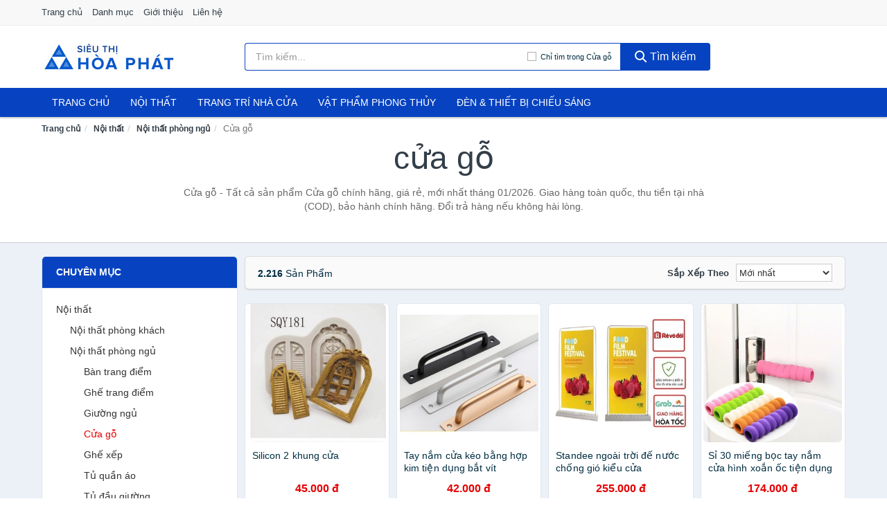

--- FILE ---
content_type: text/html; charset=UTF-8
request_url: https://sieuthihoaphat.com/cua-go-24403/
body_size: 15941
content:
<!DOCTYPE html><html lang="vi"><head prefix="og: http://ogp.me/ns# fb: http://ogp.me/ns/fb# article: http://ogp.me/ns/article#"><meta charset="utf-8"><!--[if IE]><meta http-equiv='X-UA-Compatible' content='IE=edge,chrome=1'><![endif]--><meta name="viewport" content="width=device-width,minimum-scale=1,initial-scale=1"><title>Cửa gỗ chính hãng, giá rẻ, mới nhất tháng 01/2026, Giao hàng, bảo hành toàn quốc | SieuThiHoaPhat.com</title><meta name="description" content="Cửa gỗ - Tất cả sản phẩm Cửa gỗ chính hãng, giá rẻ, mới nhất tháng 01/2026. Giao hàng toàn quốc, thu tiền tại nhà (COD), bảo hành chính hãng. Đổi trả hàng nếu không hài lòng."><meta name="keywords" content="Cửa gỗ chính hãng, giá rẻ, mới nhất tháng 01/2026. Giao hàng toàn quốc, thu tiền tại nhà (COD), bảo hành chính hãng. Đổi trả hàng nếu không hài lòng."><meta name="robots" content="noodp"/><meta itemprop="name" content="Cửa gỗ chính hãng, giá rẻ, mới nhất tháng 01/2026, Giao hàng, bảo hành toàn quốc | SieuThiHoaPhat.com"><meta itemprop="description" content="Cửa gỗ - Tất cả sản phẩm Cửa gỗ chính hãng, giá rẻ, mới nhất tháng 01/2026. Giao hàng toàn quốc, thu tiền tại nhà (COD), bảo hành chính hãng. Đổi trả hàng nếu không hài lòng."><meta itemprop="image" content="https://salt.tikicdn.com/cache/280x280/ts/product/8a/39/07/bc9695f083e6a52689ad4510a68a411e.jpg"><meta name="twitter:card" content="summary"><meta name="twitter:site" content="SieuThiHoaPhat.com"><meta name="twitter:title" content="Cửa gỗ chính hãng, giá rẻ, mới nhất tháng 01/2026, Giao hàng, bảo hành toàn quốc | SieuThiHoaPhat.com"><meta name="twitter:description" content="Cửa gỗ - Tất cả sản phẩm Cửa gỗ chính hãng, giá rẻ, mới nhất tháng 01/2026. Giao hàng toàn quốc, thu tiền tại nhà (COD), bảo hành chính hãng. Đổi trả hàng nếu không hài lòng."><meta name="twitter:creator" content="@SieuThiHoaPhat"><meta name="twitter:image" content="https://salt.tikicdn.com/cache/280x280/ts/product/8a/39/07/bc9695f083e6a52689ad4510a68a411e.jpg"><meta property="og:title" content="Cửa gỗ chính hãng, giá rẻ, mới nhất tháng 01/2026, Giao hàng, bảo hành toàn quốc | SieuThiHoaPhat.com" /><meta property="og:type" content="website" /><meta property="og:url" content="https://sieuthihoaphat.com/cua-go-24403/" /><meta property="og:image" content="https://salt.tikicdn.com/cache/280x280/ts/product/8a/39/07/bc9695f083e6a52689ad4510a68a411e.jpg" /><meta property="og:description" content="Cửa gỗ - Tất cả sản phẩm Cửa gỗ chính hãng, giá rẻ, mới nhất tháng 01/2026. Giao hàng toàn quốc, thu tiền tại nhà (COD), bảo hành chính hãng. Đổi trả hàng nếu không hài lòng." /><meta property="og:locale" content="vi_VN" /><meta property="og:site_name" content="Siêu Thị Hòa Phát" /><meta property="fb:app_id" content=""/><link rel="canonical" href="https://sieuthihoaphat.com/cua-go-24403/" /><link rel="apple-touch-icon" sizes="180x180" href="https://c.mgg.vn/d/sieuthihoaphat.com/img/icons/apple-touch-icon.png"><link rel="icon" type="image/png" sizes="32x32" href="https://c.mgg.vn/d/sieuthihoaphat.com/img/icons/favicon-32x32.png"><link rel="icon" type="image/png" sizes="16x16" href="https://c.mgg.vn/d/sieuthihoaphat.com/img/icons/favicon-16x16.png"><link rel="manifest" href="https://sieuthihoaphat.com/webmanifest.json"><link rel="mask-icon" href="https://c.mgg.vn/d/sieuthihoaphat.com/img/icons/safari-pinned-tab.svg" color="#0743c1"><link rel="shortcut icon" href="/favicon.ico"><meta name="apple-mobile-web-app-title" content="Siêu Thị Hòa Phát"><meta name="application-name" content="Siêu Thị Hòa Phát"><meta name="msapplication-TileColor" content="#0743c1"><meta name="msapplication-TileImage" content="https://c.mgg.vn/d/sieuthihoaphat.com/img/icons/mstile-144x144.png"><meta name="msapplication-config" content="https://c.mgg.vn/d/sieuthihoaphat.com/img/icons/browserconfig.xml"><meta name="theme-color" content="#0743c1"><style type="text/css">html{font-family:-apple-system,BlinkMacSystemFont,"Segoe UI",Roboto,"Helvetica Neue",Arial,"Noto Sans",sans-serif,"Apple Color Emoji","Segoe UI Emoji","Segoe UI Symbol","Noto Color Emoji";-webkit-text-size-adjust:100%;-ms-text-size-adjust:100%}body{margin:0}article,aside,details,figcaption,figure,footer,header,hgroup,main,menu,nav,section,summary{display:block}audio,canvas,progress,video{display:inline-block;vertical-align:baseline}audio:not([controls]){display:none;height:0}[hidden],template{display:none}a{background-color:transparent}a:active,a:hover{outline:0}abbr[title]{border-bottom:1px dotted}b,strong{font-weight:600}dfn{font-style:italic}h1{margin:.67em 0;font-size:2em}mark{color:#000;background:#ff0}small{font-size:80%}sub,sup{position:relative;font-size:75%;line-height:0;vertical-align:baseline}sup{top:-.5em}sub{bottom:-.25em}img{border:0}svg:not(:root){overflow:hidden}figure{margin:1em 40px}hr{height:0;-webkit-box-sizing:content-box;-moz-box-sizing:content-box;box-sizing:content-box}pre{overflow:auto}code,kbd,pre,samp{font-family:monospace,monospace;font-size:1em}button,input,optgroup,select,textarea{margin:0;font:inherit;color:inherit}button{overflow:visible}button,select{text-transform:none}button,html input[type=button],input[type=reset],input[type=submit]{-webkit-appearance:button;cursor:pointer}button[disabled],html input[disabled]{cursor:default}button::-moz-focus-inner,input::-moz-focus-inner{padding:0;border:0}input{line-height:normal}input[type=checkbox],input[type=radio]{-webkit-box-sizing:border-box;-moz-box-sizing:border-box;box-sizing:border-box;padding:0}input[type=number]::-webkit-inner-spin-button,input[type=number]::-webkit-outer-spin-button{height:auto}input[type=search]{-webkit-box-sizing:content-box;-moz-box-sizing:content-box;box-sizing:content-box;-webkit-appearance:textfield}input[type=search]::-webkit-search-cancel-button,input[type=search]::-webkit-search-decoration{-webkit-appearance:none}fieldset{padding:.35em .625em .75em;margin:0 2px;border:1px solid silver}legend{padding:0;border:0}textarea{overflow:auto}optgroup{font-weight:600}table{border-spacing:0;border-collapse:collapse}td,th{padding:0}</style><link href="https://c.mgg.vn/d/sieuthihoaphat.com/css/s1.css" rel="stylesheet"><!--[if lt IE 9]><script src="https://oss.maxcdn.com/html5shiv/3.7.3/html5shiv.min.js"></script><script src="https://oss.maxcdn.com/respond/1.4.2/respond.min.js"></script><![endif]--><script src="https://cdn.onesignal.com/sdks/OneSignalSDK.js" async=""></script><script>var OneSignal = window.OneSignal || [];OneSignal.push(function() {OneSignal.init({appId: "0c660595-a014-4e1a-ad8e-b8336bc5b6c6"});});</script></head><body itemscope="" itemtype="http://schema.org/WebPage"><div id="header-top"><header itemscope="" itemtype="http://schema.org/WPHeader"><div id="top-header" class="hidden-xs"><div class="container"><div class="row"><div class="col-sm-12"><a href="https://sieuthihoaphat.com/" title="Trang chủ">Trang chủ</a> <a href="https://sieuthihoaphat.com/danh-muc/" title="Danh mục">Danh mục</a> <a href="https://sieuthihoaphat.com/p/gioi-thieu.html" title="Giới thiệu">Giới thiệu</a> <a href="https://sieuthihoaphat.com/p/lien-he.html" title="Liên hệ">Liên hệ</a></div></div></div></div><div id="main-header"><div class="container"><div class="row"><div class="col-xs-12 col-sm-4 col-md-3"><button type="button" class="visible-xs bnam-menu is-closed" data-toggle="offcanvas" aria-label="Menu"><span class="hamb-top"></span><span class="hamb-middle"></span><span class="hamb-bottom"></span></button><a href="https://sieuthihoaphat.com/" class="logo" itemprop="headline" title="SieuThiHoaPhat.com"><img data-original="https://c.mgg.vn/d/sieuthihoaphat.com/img/logo_header.jpg" class="lazy" alt="Siêu Thị Hòa Phát" src="[data-uri]" width="auto" height="auto"><noscript><img src="https://c.mgg.vn/d/sieuthihoaphat.com/img/logo_header.jpg" alt="Siêu Thị Hòa Phát" srcset="https://c.mgg.vn/d/sieuthihoaphat.com/img/logo_header@2x.jpg 2x"></noscript><span class="hidden" itemprop="description">Siêu Thị Hòa Phát</span></a></div><div id="header-search" class="hidden-xs col-sm-8 col-md-7"><form method="GET" action="https://sieuthihoaphat.com/" itemprop="potentialAction" itemscope="" itemtype="http://schema.org/SearchAction"><meta itemprop="target" content="https://sieuthihoaphat.com/?s={s}"><div class="input-group form"><input type="text" name="s" class="form-control" placeholder="Tìm kiếm..." aria-label="Tìm kiếm nhãn hàng" value="" id="search-top"><span class="input-group-btn"><span class="btn search-category" data-cat='cua-go-24403'>Chỉ tìm trong Cửa gỗ</span><button class="btn btn-search-top" type="submit"><span class="s-icon"><span class="s-icon-circle"></span><span class="s-icon-rectangle"></span></span> Tìm kiếm</button></span></div></form></div></div></div></div></header></div><div id="search-mobi" class="container visible-xs"><div class="row"><div class="col-xs-12"><form method="GET" action="https://sieuthihoaphat.com/"><div class="input-group form"><input name="s" class="search-top form-control" placeholder="Tìm kiếm..." value="" type="text" aria-label="Tìm kiếm nhãn hàng"><span class="input-group-btn"><button class="btn btn-danger btn-search-top" type="submit">Tìm kiếm</button></span></div></form></div></div></div><div id="header-nav"><div class="container"><nav id="main-nav" itemscope itemtype="http://schema.org/SiteNavigationElement" aria-label="Main navigation"><ul class="menu"><li><a href="https://sieuthihoaphat.com/" title="Trang chủ">Trang chủ</a></li><li class="dropdown o-col"><a href="https://sieuthihoaphat.com/noi-that-2671/" title="Nội thất">Nội thất</a><ul class="dropdown-menu"><li><a href="https://sieuthihoaphat.com/noi-that-phong-khach-24091/" title="Nội thất phòng khách">Nội thất phòng khách</a></li><li><a href="https://sieuthihoaphat.com/noi-that-phong-ngu-24119/" title="Nội thất phòng ngủ">Nội thất phòng ngủ</a></li><li><a href="https://sieuthihoaphat.com/noi-that-phong-an-24157/" title="Nội thất phòng ăn">Nội thất phòng ăn</a></li><li><a href="https://sieuthihoaphat.com/noi-that-phong-hoc-lam-viec-24175/" title="Nội thất phòng học, làm việc">Nội thất phòng học, làm việc</a></li><li><a href="https://sieuthihoaphat.com/noi-that-tre-em-24183/" title="Nội thất trẻ em">Nội thất trẻ em</a></li><li><a href="https://sieuthihoaphat.com/noi-that-khac-24199/" title="Nội thất khác">Nội thất khác</a></li></ul></li><li class="dropdown"><a href="https://sieuthihoaphat.com/trang-tri-nha-cua-2494/" title="Trang trí nhà cửa">Trang trí nhà cửa</a><ul class="dropdown-menu"><li><a href="https://sieuthihoaphat.com/dong-ho-de-ban-2661/" title="Đồng hồ để bàn">Đồng hồ để bàn</a></li><li><a href="https://sieuthihoaphat.com/dong-ho-treo-tuong-3305/" title="Đồng hồ treo tường">Đồng hồ treo tường</a></li><li><a href="https://sieuthihoaphat.com/thap-dong-ho-24247/" title="Tháp đồng hồ">Tháp đồng hồ</a></li><li><a href="https://sieuthihoaphat.com/decal-24249/" title="Decal">Decal</a></li><li><a href="https://sieuthihoaphat.com/decal-dan-tuong-4231/" title="Giấy dán tường">Giấy dán tường</a></li><li><a href="https://sieuthihoaphat.com/giay-dan-kinh-24299/" title="Giấy dán kính">Giấy dán kính</a></li><li><a href="https://sieuthihoaphat.com/vat-pham-trang-tri-12083/" title="Vật phẩm trang trí">Vật phẩm trang trí</a></li><li><a href="https://sieuthihoaphat.com/hoa-trang-tri-8234/" title="Hoa trang trí">Hoa trang trí</a></li><li><a href="https://sieuthihoaphat.com/moc-treo-moc-dan-tuong-2884/" title="Móc treo, móc dán tường">Móc treo, móc dán tường</a></li><li><a href="https://sieuthihoaphat.com/tranh-dong-ho-2501/" title="Tranh đồng hồ">Tranh đồng hồ</a></li><li><a href="https://sieuthihoaphat.com/tranh-trang-tri-11743/" title="Tranh trang trí">Tranh trang trí</a></li><li><a href="https://sieuthihoaphat.com/nen-trang-tri-24321/" title="Nến trang trí">Nến trang trí</a></li><li><a href="https://sieuthihoaphat.com/do-dot-tinh-dau-24323/" title="Đồ đốt tinh dầu">Đồ đốt tinh dầu</a></li><li><a href="https://sieuthihoaphat.com/phu-dieu-24325/" title="Phù điêu">Phù điêu</a></li><li><a href="https://sieuthihoaphat.com/trang-tri-nha-cua-khac-24327/" title="Trang trí nhà cửa khác">Trang trí nhà cửa khác</a></li><li><a href="https://sieuthihoaphat.com/binh-hoa-7032/" title="Bình hoa">Bình hoa</a></li></ul></li><li class="dropdown"><a href="https://sieuthihoaphat.com/vat-pham-phong-thuy-6369/" title="Vật phẩm phong thủy">Vật phẩm phong thủy</a><ul class="dropdown-menu"><li><a href="https://sieuthihoaphat.com/ty-huu-phong-thuy-23605/" title="Tỳ hưu phong thủy">Tỳ hưu phong thủy</a></li><li><a href="https://sieuthihoaphat.com/thiem-thu-phong-thuy-23607/" title="Thiềm thừ phong thủy">Thiềm thừ phong thủy</a></li><li><a href="https://sieuthihoaphat.com/bo-12-con-giap-23609/" title="Bộ 12 con giáp">Bộ 12 con giáp</a></li><li><a href="https://sieuthihoaphat.com/ngua-phong-thuy-23611/" title="Ngựa phong thủy">Ngựa phong thủy</a></li><li><a href="https://sieuthihoaphat.com/ca-phong-thuy-23613/" title="Cá phong thủy">Cá phong thủy</a></li><li><a href="https://sieuthihoaphat.com/bap-cai-phong-thuy-23615/" title="Bắp cải phong thủy">Bắp cải phong thủy</a></li><li><a href="https://sieuthihoaphat.com/rong-phong-thuy-23619/" title="Rồng phong thủy">Rồng phong thủy</a></li><li><a href="https://sieuthihoaphat.com/tuong-phat-23621/" title="Tượng Phật">Tượng Phật</a></li><li><a href="https://sieuthihoaphat.com/linh-vat-phong-thuy-khac-23623/" title="Linh vật phong thủy khác">Linh vật phong thủy khác</a></li><li><a href="https://sieuthihoaphat.com/cay-phong-thuy-23625/" title="Cây phong thủy">Cây phong thủy</a></li><li><a href="https://sieuthihoaphat.com/tien-hoa-mai-dong-xu-tien-co-23627/" title="Tiền hoa mai, đồng xu, tiền cổ">Tiền hoa mai, đồng xu, tiền cổ</a></li><li><a href="https://sieuthihoaphat.com/guong-bat-quai-la-ban-23629/" title="Gương bát quái, La bàn">Gương bát quái, La bàn</a></li><li><a href="https://sieuthihoaphat.com/da-quy-da-phong-thuy-23631/" title="Đá quý, đá phong thủy">Đá quý, đá phong thủy</a></li><li><a href="https://sieuthihoaphat.com/vat-pham-phong-thuy-khac-23633/" title="Vật phẩm phong thủy khác">Vật phẩm phong thủy khác</a></li><li><a href="https://sieuthihoaphat.com/meo-than-tai-27763/" title="Mèo thần tài">Mèo thần tài</a></li><li><a href="https://sieuthihoaphat.com/ky-lan-27765/" title="Kỳ Lân">Kỳ Lân</a></li><li><a href="https://sieuthihoaphat.com/phuong-hoang-27767/" title="Phượng Hoàng">Phượng Hoàng</a></li><li><a href="https://sieuthihoaphat.com/long-quy-27769/" title="Long Quy">Long Quy</a></li><li><a href="https://sieuthihoaphat.com/quy-27771/" title="Quy">Quy</a></li><li><a href="https://sieuthihoaphat.com/thac-nuoc-phong-thuy-27773/" title="Thác nước phong thủy">Thác nước phong thủy</a></li><li><a href="https://sieuthihoaphat.com/tam-da-phuoc-loc-tho-27775/" title="Tam đa (Phước Lộc Thọ)">Tam đa (Phước Lộc Thọ)</a></li></ul></li><li class="dropdown"><a href="https://sieuthihoaphat.com/den-thiet-bi-chieu-sang-2536/" title="Đèn & thiết bị chiếu sáng">Đèn & thiết bị chiếu sáng</a><ul class="dropdown-menu"><li><a href="https://sieuthihoaphat.com/bong-den-3009/" title="Bóng đèn">Bóng đèn</a></li><li><a href="https://sieuthihoaphat.com/den-ban-2537/" title="Đèn bàn">Đèn bàn</a></li><li><a href="https://sieuthihoaphat.com/den-doc-sach-23751/" title="Đèn đọc sách">Đèn đọc sách</a></li><li><a href="https://sieuthihoaphat.com/den-sac-2538/" title="Đèn sạc">Đèn sạc</a></li><li><a href="https://sieuthihoaphat.com/den-pin-2539/" title="Đèn pin">Đèn pin</a></li><li><a href="https://sieuthihoaphat.com/den-ngu-2540/" title="Đèn ngủ">Đèn ngủ</a></li><li><a href="https://sieuthihoaphat.com/den-trang-tri-23753/" title="Đèn trang trí">Đèn trang trí</a></li><li><a href="https://sieuthihoaphat.com/den-dung-23755/" title="Đèn đứng">Đèn đứng</a></li><li><a href="https://sieuthihoaphat.com/den-ngoai-troi-23757/" title="Đèn ngoài trời">Đèn ngoài trời</a></li><li><a href="https://sieuthihoaphat.com/den-tran-23759/" title="Đèn trần">Đèn trần</a></li><li><a href="https://sieuthihoaphat.com/den-chum-23761/" title="Đèn chùm">Đèn chùm</a></li><li><a href="https://sieuthihoaphat.com/den-cam-ung-23763/" title="Đèn cảm ứng">Đèn cảm ứng</a></li><li><a href="https://sieuthihoaphat.com/linh-kien-den-23765/" title="Linh kiện đèn">Linh kiện đèn</a></li><li><a href="https://sieuthihoaphat.com/den-khac-23767/" title="Đèn khác">Đèn khác</a></li><li><a href="https://sieuthihoaphat.com/den-diet-con-trung-2541/" title="Dụng cụ diệt côn trùng">Dụng cụ diệt côn trùng</a></li></ul></li></ul></nav></div></div><div class="overlay"></div><script type="application/ld+json">{"@context":"http://schema.org","@type":"BreadcrumbList","itemListElement":[{"@type":"ListItem","position":1,"item":{"@id":"https://sieuthihoaphat.com/","name":"Siêu Thị Hòa Phát"}},{"@type":"ListItem","position":2,"item":{"@id":"https://sieuthihoaphat.com/noi-that-2150/","name":"Nội thất"}},{"@type":"ListItem","position":3,"item":{"@id":"https://sieuthihoaphat.com/noi-that-phong-ngu-23598/","name":"Nội thất phòng ngủ"}},{"@type":"ListItem","position":4,"item":{"@id":"https://sieuthihoaphat.com/cua-go-24403/","name":"Cửa gỗ"}}]}</script><div id="breadcrumb"><div class="container"><ol class="breadcrumb"><li><a href="https://sieuthihoaphat.com/" title="Trang chủ Siêu Thị Hòa Phát">Trang chủ</a></li><li><a href="https://sieuthihoaphat.com/noi-that-2150/" title="Nội thất">Nội thất</a></li><li><a href="https://sieuthihoaphat.com/noi-that-phong-ngu-23598/" title="Nội thất phòng ngủ">Nội thất phòng ngủ</a></li><li class="active hidden-xs">Cửa gỗ</li></ol></div></div><main><div id="main_head" class="box-shadow"><div class="container"><div class="row text-center"><h1 class="page-title">Cửa gỗ</h1><div class="page-desc col-xs-12 col-xs-offset-0 col-sm-10 col-sm-offset-1 col-md-8 col-md-offset-2">Cửa gỗ - Tất cả sản phẩm Cửa gỗ chính hãng, giá rẻ, mới nhất tháng 01/2026. Giao hàng toàn quốc, thu tiền tại nhà (COD), bảo hành chính hãng. Đổi trả hàng nếu không hài lòng.</div></div></div></div><div id="main" class="container"><div class="row"><div id="bn_l" class="hidden-xs col-sm-3"><aside class="sidebar sidebar-left"><div class="widget widget-product-cat"><h2 class="widget-title">Chuyên mục</h2><div class="widget-content"><ul><li><a href="https://sieuthihoaphat.com/noi-that-2671/" title="Nội thất">Nội thất</a><ul><li><a href="https://sieuthihoaphat.com/noi-that-phong-khach-24091/" title="Nội thất phòng khách">Nội thất phòng khách</a></li><li><a href="https://sieuthihoaphat.com/noi-that-phong-ngu-24119/" title="Nội thất phòng ngủ">Nội thất phòng ngủ</a><ul><li><a href="https://sieuthihoaphat.com/ban-trang-diem-24121/" title="Bàn trang điểm">Bàn trang điểm</a></li><li><a href="https://sieuthihoaphat.com/ghe-trang-diem-24061/" title="Ghế trang điểm">Ghế trang điểm</a></li><li><a href="https://sieuthihoaphat.com/giuong-ngu-3472/" title="Giường ngủ">Giường ngủ</a></li><li><a href="https://sieuthihoaphat.com/cua-go-24403/" class="active" title="Cửa gỗ">Cửa gỗ</a><ul></ul></li><li><a href="https://sieuthihoaphat.com/ghe-xep-24123/" title="Ghế xếp">Ghế xếp</a></li><li><a href="https://sieuthihoaphat.com/tu-quan-ao-24125/" title="Tủ quần áo">Tủ quần áo</a></li><li><a href="https://sieuthihoaphat.com/tu-dau-giuong-24143/" title="Tủ đầu giường">Tủ đầu giường</a></li><li><a href="https://sieuthihoaphat.com/tu-thung-hop-khay-dung-do-24145/" title="Tủ, thùng, hộp, khay đựng đồ">Tủ, thùng, hộp, khay đựng đồ</a></li><li><a href="https://sieuthihoaphat.com/ghe-cuoi-giuong-24147/" title="Ghế cuối giường">Ghế cuối giường</a></li><li><a href="https://sieuthihoaphat.com/ket-sat-24149/" title="Két sắt">Két sắt</a></li><li><a href="https://sieuthihoaphat.com/guong-24151/" title="Gương">Gương</a></li><li><a href="https://sieuthihoaphat.com/ghe-hoi-24153/" title="Ghế hơi">Ghế hơi</a></li><li><a href="https://sieuthihoaphat.com/noi-that-phong-ngu-khac-24155/" title="Nội thất phòng ngủ khác">Nội thất phòng ngủ khác</a></li></ul></li><li><a href="https://sieuthihoaphat.com/noi-that-phong-an-24157/" title="Nội thất phòng ăn">Nội thất phòng ăn</a></li><li><a href="https://sieuthihoaphat.com/noi-that-phong-hoc-lam-viec-24175/" title="Nội thất phòng học, làm việc">Nội thất phòng học, làm việc</a></li><li><a href="https://sieuthihoaphat.com/noi-that-tre-em-24183/" title="Nội thất trẻ em">Nội thất trẻ em</a></li><li><a href="https://sieuthihoaphat.com/noi-that-khac-24199/" title="Nội thất khác">Nội thất khác</a></li></ul></li><li><a href="https://sieuthihoaphat.com/trang-tri-nha-cua-2494/" title="Trang trí nhà cửa">Trang trí nhà cửa</a></li><li><a href="https://sieuthihoaphat.com/vat-pham-phong-thuy-6369/" title="Vật phẩm phong thủy">Vật phẩm phong thủy</a></li><li><a href="https://sieuthihoaphat.com/den-thiet-bi-chieu-sang-2536/" title="Đèn & thiết bị chiếu sáng">Đèn & thiết bị chiếu sáng</a></li></ul></div></div><div class="widget widget-product-brand"><h2 class="widget-title">Nhãn hàng</h2><div class="widget-content"><div id="widget_search_brand"><input type="text" class="form-control" aria-label="Tìm Nhãn hàng"></div><ul id="widget_brands"><li><a href="?nhan-hang=huyhoang" title="Cửa gỗ nhãn hàng HUYHOANG"><span></span>HUYHOANG</a></li><li><a href="?nhan-hang=yale" title="Cửa gỗ nhãn hàng Yale"><span></span>Yale</a></li><li><a href="?nhan-hang=depotfix" title="Cửa gỗ nhãn hàng DepotFix"><span></span>DepotFix</a></li><li><a href="?nhan-hang=song-toan-stg" title="Cửa gỗ nhãn hàng SONG TOAN STG"><span></span>SONG TOAN STG</a></li><li><a href="?nhan-hang=kim-khi-dung-anh" title="Cửa gỗ nhãn hàng KIM KHI DUNG ANH"><span></span>KIM KHI DUNG ANH</a></li><li><a href="?nhan-hang=3m" title="Cửa gỗ nhãn hàng 3M"><span></span>3M</a></li><li><a href="?nhan-hang=ctfast" title="Cửa gỗ nhãn hàng CTFAST"><span></span>CTFAST</a></li><li><a href="?nhan-hang=doorseal" title="Cửa gỗ nhãn hàng DOORSEAL"><span></span>DOORSEAL</a></li><li><a href="?nhan-hang=legaxi" title="Cửa gỗ nhãn hàng Legaxi"><span></span>Legaxi</a></li><li><a href="?nhan-hang=taky" title="Cửa gỗ nhãn hàng Taky"><span></span>Taky</a></li><li><a href="?nhan-hang=viet-tiep" title="Cửa gỗ nhãn hàng Việt Tiệp"><span></span>Việt Tiệp</a></li><li><a href="?nhan-hang=hafele" title="Cửa gỗ nhãn hàng HAFELE"><span></span>HAFELE</a></li><li><a href="?nhan-hang=ezviz" title="Cửa gỗ nhãn hàng Ezviz"><span></span>Ezviz</a></li><li><a href="?nhan-hang=ket-sat-viet-tiep" title="Cửa gỗ nhãn hàng Két Sắt Việt Tiệp"><span></span>Két Sắt Việt Tiệp</a></li><li><a href="?nhan-hang=kokubo" title="Cửa gỗ nhãn hàng Kokubo"><span></span>Kokubo</a></li><li><a href="?nhan-hang=no-brand-by-emart" title="Cửa gỗ nhãn hàng No Brand by Emart"><span></span>No Brand by Emart</a></li><li><a href="?nhan-hang=tuyasmart" title="Cửa gỗ nhãn hàng Tuyasmart"><span></span>Tuyasmart</a></li><li><a href="?nhan-hang=viet-nhat-plastic" title="Cửa gỗ nhãn hàng viet nhat plastic"><span></span>viet nhat plastic</a></li><li><a href="?nhan-hang=adler" title="Cửa gỗ nhãn hàng ADLER"><span></span>ADLER</a></li><li><a href="?nhan-hang=aqara" title="Cửa gỗ nhãn hàng Aqara"><span></span>Aqara</a></li><li><a href="?nhan-hang=bosch" title="Cửa gỗ nhãn hàng Bosch"><span></span>Bosch</a></li><li><a href="?nhan-hang=chint" title="Cửa gỗ nhãn hàng Chint"><span></span>Chint</a></li><li><a href="?nhan-hang=do-dong-dai-bai" title="Cửa gỗ nhãn hàng ĐỒ ĐỒNG ĐẠI BÁI"><span></span>ĐỒ ĐỒNG ĐẠI BÁI</a></li><li><a href="?nhan-hang=dwood" title="Cửa gỗ nhãn hàng Dwood"><span></span>Dwood</a></li><li><a href="?nhan-hang=fujiya" title="Cửa gỗ nhãn hàng FUJIYA"><span></span>FUJIYA</a></li><li><a href="?nhan-hang=greencook" title="Cửa gỗ nhãn hàng GREENCOOK"><span></span>GREENCOOK</a></li><li><a href="?nhan-hang=hanyoung-nux" title="Cửa gỗ nhãn hàng HANYOUNG NUX"><span></span>HANYOUNG NUX</a></li><li><a href="?nhan-hang=hoa-phat" title="Cửa gỗ nhãn hàng Hòa Phát"><span></span>Hòa Phát</a></li><li><a href="?nhan-hang=komasu" title="Cửa gỗ nhãn hàng KOMASU"><span></span>KOMASU</a></li><li><a href="?nhan-hang=kunbe" title="Cửa gỗ nhãn hàng KUNBE"><span></span>KUNBE</a></li><li><a href="?nhan-hang=minder" title="Cửa gỗ nhãn hàng Minder"><span></span>Minder</a></li><li><a href="?nhan-hang=namilux" title="Cửa gỗ nhãn hàng NaMilux"><span></span>NaMilux</a></li><li><a href="?nhan-hang=nu-home" title="Cửa gỗ nhãn hàng NU home"><span></span>NU home</a></li><li><a href="?nhan-hang=parex" title="Cửa gỗ nhãn hàng Parex"><span></span>Parex</a></li><li><a href="?nhan-hang=pumen" title="Cửa gỗ nhãn hàng PUMEN"><span></span>PUMEN</a></li><li><a href="?nhan-hang=samsung" title="Cửa gỗ nhãn hàng Samsung"><span></span>Samsung</a></li><li><a href="?nhan-hang=song-an-eco" title="Cửa gỗ nhãn hàng Song An Eco"><span></span>Song An Eco</a></li><li><a href="?nhan-hang=toi" title="Cửa gỗ nhãn hàng TOI"><span></span>TOI</a></li><li><a href="?nhan-hang=tolsen" title="Cửa gỗ nhãn hàng Tolsen"><span></span>Tolsen</a></li><li><a href="?nhan-hang=ugreen" title="Cửa gỗ nhãn hàng Ugreen"><span></span>Ugreen</a></li><li><a href="?nhan-hang=uncle-bill-s" title="Cửa gỗ nhãn hàng Uncle Bill's"><span></span>Uncle Bill's</a></li><li><a href="?nhan-hang=vouller" title="Cửa gỗ nhãn hàng Vouller"><span></span>Vouller</a></li><li><a href="?nhan-hang=vpp-thai-lan" title="Cửa gỗ nhãn hàng VPP Thái Lan"><span></span>VPP Thái Lan</a></li><li><a href="?nhan-hang=vvp" title="Cửa gỗ nhãn hàng VVP"><span></span>VVP</a></li><li><a href="?nhan-hang=xiaomi" title="Cửa gỗ nhãn hàng Xiaomi"><span></span>Xiaomi</a></li></ul></div></div><div class="widget widget-filter-price hide"><h2 class="widget-title title14">Giá</h2><div class="widget-content"><div class="range-filter"><div id="slider-range"></div><form id="loc_gia" class="text-center" action="https://sieuthihoaphat.com/cua-go-24403/" method="GET"><div id="amount"></div><div style="padding-top: 10px"><button class="btn-filter">Lọc giá</button></div></form></div></div></div></aside></div><div id="bn_r" class="col-xs-12 col-sm-9"><section class="product-box"><div id="product_filter" class="box-shadow"><div id="box_count_product"><strong>2.216</strong> sản phẩm</div><div class="box_filter pull-right"><form class="form-inline" method="GET"><label>Sắp xếp theo </label><select class="form-control" name="sap-xep" aria-label="Sắp xếp"><option value="moi-nhat">Mới nhất</option><option value="gia-tang">Giá từ thấp đến cao</option><option value="gia-giam">Giá từ cao đến thấp</option></select></form></div></div><div class="product-list row"><div class="col-xs-6 col-sm-4 col-md-3 ip dwns"zwuaft="343I5S2Ye30SS3030"><a href="https://sieuthihoaphat.com/silicon-2-khung-cua-nsh2953112133.html" title="Silicon 2 khung cửa"><div><img src="https://c.mgg.vn/d/sieuthihoaphat.com/img/no-pro.jpg" alt="img"><img data-original="https://cf.shopee.vn/file/3ef252bdabfe6816f453022dac12af47_tn" class="lazy bn-abg" src="https://c.mgg.vn/d/sieuthihoaphat.com/img/no-pro.jpg" alt="Silicon 2 khung cửa"><noscript><img src="https://cf.shopee.vn/file/3ef252bdabfe6816f453022dac12af47_tn"></noscript></div><span>Silicon 2 khung cửa</span><span>455.037 đ</span></a></div><div class="col-xs-6 col-sm-4 col-md-3 ip dwns"zwuaft="343O22eH303AR030R"><a href="https://sieuthihoaphat.com/nam-cua-keo-bang-hop-kim-tien-nsh19303208350.html" title="Tay nắm cửa kéo bằng hợp kim tiện dụng bắt vít"><div><img src="https://c.mgg.vn/d/sieuthihoaphat.com/img/no-pro.jpg" alt="img"><img data-original="https://cf.shopee.vn/file/d018b042e93d78fc6e459f890d55108d_tn" class="lazy bn-abg" src="https://c.mgg.vn/d/sieuthihoaphat.com/img/no-pro.jpg" alt="Tay nắm cửa kéo bằng hợp kim tiện dụng bắt vít"><noscript><img src="https://cf.shopee.vn/file/d018b042e93d78fc6e459f890d55108d_tn"></noscript></div><span>Tay nắm cửa kéo bằng hợp kim tiện dụng bắt vít</span><span>214.458 đ</span></a></div><div class="col-xs-6 col-sm-4 col-md-3 ip dwns"zwuaft="U3B2353N52e3030T3Z0"><a href="https://sieuthihoaphat.com/standee-ngoai-troi-de-nuoc-nsh3890334601.html" title="Standee ngoài trời đế nước chống gió kiểu cửa CONTROL A"><div><img src="https://c.mgg.vn/d/sieuthihoaphat.com/img/no-pro.jpg" alt="img"><img data-original="https://cf.shopee.vn/file/c18618c2c579bcbb1adad9bd57a1c6b9_tn" class="lazy bn-abg" src="https://c.mgg.vn/d/sieuthihoaphat.com/img/no-pro.jpg" alt="Standee ngoài trời đế nước chống gió kiểu cửa CONTROL A"><noscript><img src="https://cf.shopee.vn/file/c18618c2c579bcbb1adad9bd57a1c6b9_tn"></noscript></div><span>Standee ngoài trời đế nước chống gió kiểu cửa CONTROL A</span><span>2.587.013 đ</span></a></div><div class="col-xs-6 col-sm-4 col-md-3 ip dwns"zwuaft="313Z734EIMK2Je3030Y30"><a href="https://sieuthihoaphat.com/si-30-mieng-boc-tay-nam-cua-nsh8957765012.html" title="Sỉ 30 miếng bọc tay nắm cửa hình xoắn ốc tiện dụng"><div><img src="https://c.mgg.vn/d/sieuthihoaphat.com/img/no-pro.jpg" alt="img"><img data-original="https://cf.shopee.vn/file/6a8683f902a86f63dc307ee66117b0da_tn" class="lazy bn-abg" src="https://c.mgg.vn/d/sieuthihoaphat.com/img/no-pro.jpg" alt="Sỉ 30 miếng bọc tay nắm cửa hình xoắn ốc tiện dụng"><noscript><img src="https://cf.shopee.vn/file/6a8683f902a86f63dc307ee66117b0da_tn"></noscript></div><span>Sỉ 30 miếng bọc tay nắm cửa hình xoắn ốc tiện dụng</span><span>852.781 đ</span></a></div><div class="col-xs-6 col-sm-4 col-md-3 ip dwns"zwuaft="3X6O2e30XRB3F03QX0FQ"><a href="https://sieuthihoaphat.com/nam-dan-cua-tu-tien-dung-nsh6589370316.html" title="Tay nắm dán cửa, tủ tiện dụng (SP080455)"><div><img src="https://c.mgg.vn/d/sieuthihoaphat.com/img/no-pro.jpg" alt="img"><img data-original="https://cf.shopee.vn/file/82b048544a034f00c751c6f5defb0ed7_tn" class="lazy bn-abg" src="https://c.mgg.vn/d/sieuthihoaphat.com/img/no-pro.jpg" alt="Tay nắm dán cửa, tủ tiện dụng (SP080455)"><noscript><img src="https://cf.shopee.vn/file/82b048544a034f00c751c6f5defb0ed7_tn"></noscript></div><span>Tay nắm dán cửa, tủ tiện dụng (SP080455)</span><span>63.382 đ</span></a></div><div class="col-xs-6 col-sm-4 col-md-3 ip dwns"zwuaft="31GG3D92e3U03030C"><a href="https://sieuthihoaphat.com/luoi-chong-muoi-kolano-dang-rem-nsh1427766667.html" title="Lưới Chống Muỗi KOLANO Dạng Rèm Dán Cửa Sổ Đa Năng 130 x 150 cm HG-001293"><div><img src="https://c.mgg.vn/d/sieuthihoaphat.com/img/no-pro.jpg" alt="img"><img data-original="https://cf.shopee.vn/file/3706d0f5162bf1a6a5d0d6cb7c21e478_tn" class="lazy bn-abg" src="https://c.mgg.vn/d/sieuthihoaphat.com/img/no-pro.jpg" alt="Lưới Chống Muỗi KOLANO Dạng Rèm Dán Cửa Sổ Đa Năng 130 x 150 cm HG-001293"><noscript><img src="https://cf.shopee.vn/file/3706d0f5162bf1a6a5d0d6cb7c21e478_tn"></noscript></div><span>Lưới Chống Muỗi KOLANO Dạng Rèm Dán Cửa Sổ Đa Năng 130 x 150 cm HG-001293</span><span>154.308 đ</span></a></div><div class="col-xs-6 col-sm-4 col-md-3 ip dwns"zwuaft="UU3R235M352eS303030K"><a href="https://sieuthihoaphat.com/bep-ga-chong-no-mini-namilux-pl-nsh5583792946.html" title="Bếp Ga Chống Nổ Mini Namilux PL-2021PF Van An Toàn 2 Cấp Công Nghệ Nhật Bản (Giao Màu Ngẫu Nhiên)"><div><img src="https://c.mgg.vn/d/sieuthihoaphat.com/img/no-pro.jpg" alt="img"><img data-original="https://cf.shopee.vn/file/a69d94499aced59598284077da4d08d1_tn" class="lazy bn-abg" src="https://c.mgg.vn/d/sieuthihoaphat.com/img/no-pro.jpg" alt="Bếp Ga Chống Nổ Mini Namilux PL-2021PF Van An Toàn 2 Cấp Công Nghệ Nhật Bản (Giao Màu Ngẫu Nhiên)"><noscript><img src="https://cf.shopee.vn/file/a69d94499aced59598284077da4d08d1_tn"></noscript></div><span>Bếp Ga Chống Nổ Mini Namilux PL-2021PF Van An Toàn 2 Cấp Công Nghệ Nhật Bản (Giao Màu Ngẫu Nhiên)</span><span>1.837.641 đ</span></a></div><div class="col-xs-6 col-sm-4 col-md-3 ip dwns"zwuaft="31302e3030YM3C0FE"><a href="https://sieuthihoaphat.com/nam-da-nang-tay-nam-cua-chat-nsh10711351572.html" title="TAY NẮM ĐA NĂNG,TAY NẮM CỬA#CHẤT LIỆU NHỰA ABBS"><div><img src="https://c.mgg.vn/d/sieuthihoaphat.com/img/no-pro.jpg" alt="img"><img data-original="https://cf.shopee.vn/file/265591d5613fb8887c6e8e5cd27e70dc_tn" class="lazy bn-abg" src="https://c.mgg.vn/d/sieuthihoaphat.com/img/no-pro.jpg" alt="TAY NẮM ĐA NĂNG,TAY NẮM CỬA#CHẤT LIỆU NHỰA ABBS"><noscript><img src="https://cf.shopee.vn/file/265591d5613fb8887c6e8e5cd27e70dc_tn"></noscript></div><span>TAY NẮM ĐA NĂNG,TAY NẮM CỬA#CHẤT LIỆU NHỰA ABBS</span><span>57.449 đ</span></a></div><div class="col-xs-6 col-sm-4 col-md-3 ip dwns"zwuaft="3R135342eLW3LW03030"><a href="https://sieuthihoaphat.com/co-thuy-luc-eleya-tai-trong-nsh4514701848.html" title="Tay co thủy lực ELEYA tải trọng 25kg đến 55kg dừng 90 độ"><div><img src="https://c.mgg.vn/d/sieuthihoaphat.com/img/no-pro.jpg" alt="img"><img data-original="https://cf.shopee.vn/file/700cf79f287b1c0abae4574ed92a9cbe_tn" class="lazy bn-abg" src="https://c.mgg.vn/d/sieuthihoaphat.com/img/no-pro.jpg" alt="Tay co thủy lực ELEYA tải trọng 25kg đến 55kg dừng 90 độ"><noscript><img src="https://cf.shopee.vn/file/700cf79f287b1c0abae4574ed92a9cbe_tn"></noscript></div><span>Tay co thủy lực ELEYA tải trọng 25kg đến 55kg dừng 90 độ</span><span>303.211 đ</span></a></div><div class="col-xs-6 col-sm-4 col-md-3 ip dwns"zwuaft="3W13KWKW6382e303P0L30Q"><a href="https://sieuthihoaphat.com/cua-tu-dong-tu-dong-cua-ban-le-nsh3989818321.html" title="𝑿𝑨̉ 𝑲𝑯𝑶 Cửa tự động tự đóng cửa bản lề tắt tiếng  Bản lề tắt tiếng Dễ Dàng Bật Lại Giá Rẻ 9318"><div><img src="https://c.mgg.vn/d/sieuthihoaphat.com/img/no-pro.jpg" alt="img"><img data-original="https://cf.shopee.vn/file/8b9f582c01203b718eadb286bea4aa1a_tn" class="lazy bn-abg" src="https://c.mgg.vn/d/sieuthihoaphat.com/img/no-pro.jpg" alt="𝑿𝑨̉ 𝑲𝑯𝑶 Cửa tự động tự đóng cửa bản lề tắt tiếng  Bản lề tắt tiếng Dễ Dàng Bật Lại Giá Rẻ 9318"><noscript><img src="https://cf.shopee.vn/file/8b9f582c01203b718eadb286bea4aa1a_tn"></noscript></div><span>𝑿𝑨̉ 𝑲𝑯𝑶 Cửa tự động tự đóng cửa bản lề tắt tiếng  Bản lề tắt tiếng Dễ Dàng Bật Lại Giá Rẻ 9318</span><span>535.960 đ</span></a></div><div class="col-xs-6 col-sm-4 col-md-3 ip dwns"zwuaft="3ASA137I2eA3436B3Q0"><a href="https://sieuthihoaphat.com/luoi-chong-muoi-milaso-dan-cua-nsh5216561592.html" title="Lưới Chống Muỗi MILASO Dán Cửa Sổ Dạng Rèm Chống Muỗi 130 x 150 cm HG-001293"><div><img src="https://c.mgg.vn/d/sieuthihoaphat.com/img/no-pro.jpg" alt="img"><img data-original="https://cf.shopee.vn/file/d4661bc89dd0af9da8de002015c2b847_tn" class="lazy bn-abg" src="https://c.mgg.vn/d/sieuthihoaphat.com/img/no-pro.jpg" alt="Lưới Chống Muỗi MILASO Dán Cửa Sổ Dạng Rèm Chống Muỗi 130 x 150 cm HG-001293"><noscript><img src="https://cf.shopee.vn/file/d4661bc89dd0af9da8de002015c2b847_tn"></noscript></div><span>Lưới Chống Muỗi MILASO Dán Cửa Sổ Dạng Rèm Chống Muỗi 130 x 150 cm HG-001293</span><span>75.993 đ</span></a></div><div class="col-xs-6 col-sm-4 col-md-3 ip dwns"zwuaft="33332GKe303AW0SGUO30W"><a href="https://sieuthihoaphat.com/ron-dan-cua-di-cua-so-ngan-nuoc-nsh8821877428.html" title="Ron dán cửa đi, cửa sổ ngăn nước, ngăn gió, ngăn côn trùng"><div><img src="https://c.mgg.vn/d/sieuthihoaphat.com/img/no-pro.jpg" alt="img"><img data-original="https://cf.shopee.vn/file/5a8ce1330f249e7451c40786bd41fbfb_tn" class="lazy bn-abg" src="https://c.mgg.vn/d/sieuthihoaphat.com/img/no-pro.jpg" alt="Ron dán cửa đi, cửa sổ ngăn nước, ngăn gió, ngăn côn trùng"><noscript><img src="https://cf.shopee.vn/file/5a8ce1330f249e7451c40786bd41fbfb_tn"></noscript></div><span>Ron dán cửa đi, cửa sổ ngăn nước, ngăn gió, ngăn côn trùng</span><span>294.275 đ</span></a></div><div class="col-xs-6 col-sm-4 col-md-3 ip dwns"zwuaft="3O538AH2e303A030JPM"><a href="https://sieuthihoaphat.com/01-bo-bat-giuong-doi-145mm-bat-nsh14984241290.html" title="01 Bộ - BÁT GIƯỜNG ĐÔI 145mm - BÁT BẮT GIƯỜNG - PÁT GIƯỜNG THẲNG 4 GÓC"><div><img src="https://c.mgg.vn/d/sieuthihoaphat.com/img/no-pro.jpg" alt="img"><img data-original="https://cf.shopee.vn/file/71821da7aa502f0b5cb761ccfe9e56d5_tn" class="lazy bn-abg" src="https://c.mgg.vn/d/sieuthihoaphat.com/img/no-pro.jpg" alt="01 Bộ - BÁT GIƯỜNG ĐÔI 145mm - BÁT BẮT GIƯỜNG - PÁT GIƯỜNG THẲNG 4 GÓC"><noscript><img src="https://cf.shopee.vn/file/71821da7aa502f0b5cb761ccfe9e56d5_tn"></noscript></div><span>01 Bộ - BÁT GIƯỜNG ĐÔI 145mm - BÁT BẮT GIƯỜNG - PÁT GIƯỜNG THẲNG 4 GÓC</span><span>546.612 đ</span></a></div><div class="col-xs-6 col-sm-4 col-md-3 ip dwns"zwuaft="3WUBQ6HHQ2eAP3030V30"><a href="https://sieuthihoaphat.com/giay-decal-dan-kinh-chong-nang-nsh16637594615.html" title="Giấy decal dán kính chống nắng nóng UV , phim cách nhiệt cửa sổ decan phản quang cho cửa kính chống nhìn trộm"><div><img src="https://c.mgg.vn/d/sieuthihoaphat.com/img/no-pro.jpg" alt="img"><img data-original="https://cf.shopee.vn/file/d0188caa4f4e25c7f11a9d2e750eba87_tn" class="lazy bn-abg" src="https://c.mgg.vn/d/sieuthihoaphat.com/img/no-pro.jpg" alt="Giấy decal dán kính chống nắng nóng UV , phim cách nhiệt cửa sổ decan phản quang cho cửa kính chống nhìn trộm"><noscript><img src="https://cf.shopee.vn/file/d0188caa4f4e25c7f11a9d2e750eba87_tn"></noscript></div><span>Giấy decal dán kính chống nắng nóng UV , phim cách nhiệt cửa sổ decan phản quang cho cửa kính chống nhìn trộm</span><span>27.289 đ</span></a></div><div class="col-xs-6 col-sm-4 col-md-3 ip dwns"zwuaft="G31AS2MeA3C430302FeO3030W30"><a href="https://sieuthihoaphat.com/200m-gioang-b-ron-b-cao-su-nsh2660002466.html" title="200m Gioăng B, ron B, cao su chống ồn cánh cửa, cao su chữ B, bán buôn cuộn 200m"><div><img src="https://c.mgg.vn/d/sieuthihoaphat.com/img/no-pro.jpg" alt="img"><img data-original="https://cf.shopee.vn/file/2c1a2d15aa27409deda905c33c246387_tn" class="lazy bn-abg" src="https://c.mgg.vn/d/sieuthihoaphat.com/img/no-pro.jpg" alt="200m Gioăng B, ron B, cao su chống ồn cánh cửa, cao su chữ B, bán buôn cuộn 200m"><noscript><img src="https://cf.shopee.vn/file/2c1a2d15aa27409deda905c33c246387_tn"></noscript></div><span>200m Gioăng B, ron B, cao su chống ồn cánh cửa, cao su chữ B, bán buôn cuộn 200m</span><span>5.865.664 đ</span></a></div><div class="col-xs-6 col-sm-4 col-md-3 ip dwns"zwuaft="E3H133H3J92eRBQ3030P30IT"><a href="https://sieuthihoaphat.com/khoa-tay-gat-lap-cua-nhom-he-nsh5908675818.html" title="Bộ khóa tay gạt lắp cửa nhôm hệ, cửa nhựa lõi thép, sắt họp 3x6 màu trắng"><div><img src="https://c.mgg.vn/d/sieuthihoaphat.com/img/no-pro.jpg" alt="img"><img data-original="https://cf.shopee.vn/file/d28bfa79a37002581edb87e7a5e0ca11_tn" class="lazy bn-abg" src="https://c.mgg.vn/d/sieuthihoaphat.com/img/no-pro.jpg" alt="Bộ khóa tay gạt lắp cửa nhôm hệ, cửa nhựa lõi thép, sắt họp 3x6 màu trắng"><noscript><img src="https://cf.shopee.vn/file/d28bfa79a37002581edb87e7a5e0ca11_tn"></noscript></div><span>Bộ khóa tay gạt lắp cửa nhôm hệ, cửa nhựa lõi thép, sắt họp 3x6 màu trắng</span><span>1.140.147 đ</span></a></div><div class="col-xs-6 col-sm-4 col-md-3 ip dwns"zwuaft="3230ES2e303Y0L3J0I"><a href="https://sieuthihoaphat.com/ron-chan-chan-cua-5-met-dan-nsh9236624695.html" title="Thanh Ron Chắn Chặn Cửa 5 Mét, Dán Chân Cửa,  Miếng Dán Khe Cửa Chống Gió Lùa Cách Âm Giữ Nhiệt"><div><img src="https://c.mgg.vn/d/sieuthihoaphat.com/img/no-pro.jpg" alt="img"><img data-original="https://cf.shopee.vn/file/b5a423fa23e24129b66b178ef473fe92_tn" class="lazy bn-abg" src="https://c.mgg.vn/d/sieuthihoaphat.com/img/no-pro.jpg" alt="Thanh Ron Chắn Chặn Cửa 5 Mét, Dán Chân Cửa,  Miếng Dán Khe Cửa Chống Gió Lùa Cách Âm Giữ Nhiệt"><noscript><img src="https://cf.shopee.vn/file/b5a423fa23e24129b66b178ef473fe92_tn"></noscript></div><span>Thanh Ron Chắn Chặn Cửa 5 Mét, Dán Chân Cửa,  Miếng Dán Khe Cửa Chống Gió Lùa Cách Âm Giữ Nhiệt</span><span>66.103 đ</span></a></div><div class="col-xs-6 col-sm-4 col-md-3 ip dwns"zwuaft="32H3H8C352e34GK3734"><a href="https://sieuthihoaphat.com/to-dieu-khien-mui-tran-dung-sac-nsh2327282183.html" title="Đồ chơi ô tô điều khiển mui trần dùng sạc cửa đóng mở có đèn phát sáng dành cho bé trên 3 tuổi"><div><img src="https://c.mgg.vn/d/sieuthihoaphat.com/img/no-pro.jpg" alt="img"><img data-original="https://cf.shopee.vn/file/23767cc1f5c3a35300327a8abc714701_tn" class="lazy bn-abg" src="https://c.mgg.vn/d/sieuthihoaphat.com/img/no-pro.jpg" alt="Đồ chơi ô tô điều khiển mui trần dùng sạc cửa đóng mở có đèn phát sáng dành cho bé trên 3 tuổi"><noscript><img src="https://cf.shopee.vn/file/23767cc1f5c3a35300327a8abc714701_tn"></noscript></div><span>Đồ chơi ô tô điều khiển mui trần dùng sạc cửa đóng mở có đèn phát sáng dành cho bé trên 3 tuổi</span><span>2.933.606 đ</span></a></div><div class="col-xs-6 col-sm-4 col-md-3 ip dwns"zwuaft="3RNF435MG2Xe3B03MC03E0"><a href="https://sieuthihoaphat.com/trum-may-giat-trong-suot-mau-nsh6757645966.html" title="Trùm máy giặt trong suốt mẫu mới cửa ngang và cửa đứng"><div><img src="https://c.mgg.vn/d/sieuthihoaphat.com/img/no-pro.jpg" alt="img"><img data-original="https://cf.shopee.vn/file/f539f123e7aee47b68d85f5f5e24eaa3_tn" class="lazy bn-abg" src="https://c.mgg.vn/d/sieuthihoaphat.com/img/no-pro.jpg" alt="Trùm máy giặt trong suốt mẫu mới cửa ngang và cửa đứng"><noscript><img src="https://cf.shopee.vn/file/f539f123e7aee47b68d85f5f5e24eaa3_tn"></noscript></div><span>Trùm máy giặt trong suốt mẫu mới cửa ngang và cửa đứng</span><span>414.825 đ</span></a></div><div class="col-xs-6 col-sm-4 col-md-3 ip dwns"zwuaft="J323F4T2WeK30303R0CJE"><a href="https://sieuthihoaphat.com/truot-con-chay-co-moc-cho-nhom-nsh10395260698.html" title="Con trượt con chạy có móc cho nhôm định hình chuẩn EU"><div><img src="https://c.mgg.vn/d/sieuthihoaphat.com/img/no-pro.jpg" alt="img"><img data-original="https://cf.shopee.vn/file/6e5fa5275025dcce960ff23d227c8fa0_tn" class="lazy bn-abg" src="https://c.mgg.vn/d/sieuthihoaphat.com/img/no-pro.jpg" alt="Con trượt con chạy có móc cho nhôm định hình chuẩn EU"><noscript><img src="https://cf.shopee.vn/file/6e5fa5275025dcce960ff23d227c8fa0_tn"></noscript></div><span>Con trượt con chạy có móc cho nhôm định hình chuẩn EU</span><span>27.742 đ</span></a></div><div class="col-xs-6 col-sm-4 col-md-3 ip dwns"zwuaft="3G23I42e3IW0V3030"><a href="https://sieuthihoaphat.com/o-khoa-hd-chia-muong-cau-4p-5p-nsh14583828882.html" title="Ổ Khóa HD Chìa Muỗng Cầu 4P- 5P- 6P"><div><img src="https://c.mgg.vn/d/sieuthihoaphat.com/img/no-pro.jpg" alt="img"><img data-original="https://cf.shopee.vn/file/b4160138a591c02aab715895300113c9_tn" class="lazy bn-abg" src="https://c.mgg.vn/d/sieuthihoaphat.com/img/no-pro.jpg" alt="Ổ Khóa HD Chìa Muỗng Cầu 4P- 5P- 6P"><noscript><img src="https://cf.shopee.vn/file/b4160138a591c02aab715895300113c9_tn"></noscript></div><span>Ổ Khóa HD Chìa Muỗng Cầu 4P- 5P- 6P</span><span>43.030 đ</span></a></div><div class="col-xs-6 col-sm-4 col-md-3 ip dwns"zwuaft="362He37F3ME3PK39NA"><a href="https://sieuthihoaphat.com/mut-boc-tay-cua-cham-soc-cach-nsh12892153028.html" title="Mút bọc tay cửa chăm sóc cách âm [freeship]"><div><img src="https://c.mgg.vn/d/sieuthihoaphat.com/img/no-pro.jpg" alt="img"><img data-original="https://cf.shopee.vn/file/09bef411f900c518a457653baab73d22_tn" class="lazy bn-abg" src="https://c.mgg.vn/d/sieuthihoaphat.com/img/no-pro.jpg" alt="Mút bọc tay cửa chăm sóc cách âm [freeship]"><noscript><img src="https://cf.shopee.vn/file/09bef411f900c518a457653baab73d22_tn"></noscript></div><span>Mút bọc tay cửa chăm sóc cách âm [freeship]</span><span>21.037 đ</span></a></div><div class="col-xs-6 col-sm-4 col-md-3 ip dwns"zwuaft="CRR372eG39Y30X30LA"><a href="https://sieuthihoaphat.com/mut-xop-boc-tay-cua-chong-va-nsh11995479649.html" title="Mút xốp bọc tay cửa chống va đập vào trong tường nhà (DK02) [freeship]"><div><img src="https://c.mgg.vn/d/sieuthihoaphat.com/img/no-pro.jpg" alt="img"><img data-original="https://cf.shopee.vn/file/fb5b8aae113b452e72b033586e77e0d7_tn" class="lazy bn-abg" src="https://c.mgg.vn/d/sieuthihoaphat.com/img/no-pro.jpg" alt="Mút xốp bọc tay cửa chống va đập vào trong tường nhà (DK02) [freeship]"><noscript><img src="https://cf.shopee.vn/file/fb5b8aae113b452e72b033586e77e0d7_tn"></noscript></div><span>Mút xốp bọc tay cửa chống va đập vào trong tường nhà (DK02) [freeship]</span><span>48.740 đ</span></a></div><div class="col-xs-6 col-sm-4 col-md-3 ip dwns"zwuaft="382e3530E3OJAT0"><a href="https://sieuthihoaphat.com/mieng-boc-tay-cua-da-chuc-nang-nsh10295479726.html" title="Miếng bọc tay cửa đa chức năng bằng mút xốp bọt biển chống va chạm, đáng tin cậy và che chở thành công hiệu quả [freeshi"><div><img src="https://c.mgg.vn/d/sieuthihoaphat.com/img/no-pro.jpg" alt="img"><img data-original="https://cf.shopee.vn/file/338b4a909859383a4d00fdfa3423e26b_tn" class="lazy bn-abg" src="https://c.mgg.vn/d/sieuthihoaphat.com/img/no-pro.jpg" alt="Miếng bọc tay cửa đa chức năng bằng mút xốp bọt biển chống va chạm, đáng tin cậy và che chở thành công hiệu quả [freeshi"><noscript><img src="https://cf.shopee.vn/file/338b4a909859383a4d00fdfa3423e26b_tn"></noscript></div><span>Miếng bọc tay cửa đa chức năng bằng mút xốp bọt biển chống va chạm, đáng tin cậy và che chở thành công hiệu quả [freeshi</span><span>19.446 đ</span></a></div><div class="col-xs-6 col-sm-4 col-md-3 ip dwns"zwuaft="31C34392KZe3030BC30"><a href="https://sieuthihoaphat.com/le-dong-cua-tu-dong-mau-moi-nsh18702569844.html" title="Bản Lề Đóng Cửa Tự Động Mẫu Mới KUNBE Điều Chỉnh Lực Đẩy Dễ Dàng, Không Gây Hư Hỏng Cửa"><div><img src="https://c.mgg.vn/d/sieuthihoaphat.com/img/no-pro.jpg" alt="img"><img data-original="https://cf.shopee.vn/file/9bdfc65e9d7271aa7b8997866e713132_tn" class="lazy bn-abg" src="https://c.mgg.vn/d/sieuthihoaphat.com/img/no-pro.jpg" alt="Bản Lề Đóng Cửa Tự Động Mẫu Mới KUNBE Điều Chỉnh Lực Đẩy Dễ Dàng, Không Gây Hư Hỏng Cửa"><noscript><img src="https://cf.shopee.vn/file/9bdfc65e9d7271aa7b8997866e713132_tn"></noscript></div><span>Bản Lề Đóng Cửa Tự Động Mẫu Mới KUNBE Điều Chỉnh Lực Đẩy Dễ Dàng, Không Gây Hư Hỏng Cửa</span><span>1.207.403 đ</span></a></div><div class="col-xs-6 col-sm-4 col-md-3 ip dwns"zwuaft="31XD34U392e303RQ030"><a href="https://sieuthihoaphat.com/le-dong-cua-tu-dong-mau-moi-nsh18402597599.html" title="Bản Lề Đóng Cửa Tự Động Mẫu Mới, Điều Chỉnh Lực Đẩy Dễ Dàng, Không Gây Hư Hỏng Cửa"><div><img src="https://c.mgg.vn/d/sieuthihoaphat.com/img/no-pro.jpg" alt="img"><img data-original="https://cf.shopee.vn/file/f3581d0541b09f1e7f10e6b1989c046e_tn" class="lazy bn-abg" src="https://c.mgg.vn/d/sieuthihoaphat.com/img/no-pro.jpg" alt="Bản Lề Đóng Cửa Tự Động Mẫu Mới, Điều Chỉnh Lực Đẩy Dễ Dàng, Không Gây Hư Hỏng Cửa"><noscript><img src="https://cf.shopee.vn/file/f3581d0541b09f1e7f10e6b1989c046e_tn"></noscript></div><span>Bản Lề Đóng Cửa Tự Động Mẫu Mới, Điều Chỉnh Lực Đẩy Dễ Dàng, Không Gây Hư Hỏng Cửa</span><span>1.067.187 đ</span></a></div><div class="col-xs-6 col-sm-4 col-md-3 ip dwns"zwuaft="3K2X2e3O930X30P"><a href="https://sieuthihoaphat.com/co-tay-cua-nhom-bang-thep-ma-nsh14783823243.html" title="Tay Co, Tay Cửa Nhôm Bằng Thép Mạ Sơn Trắng - 1 chiếc"><div><img src="https://c.mgg.vn/d/sieuthihoaphat.com/img/no-pro.jpg" alt="img"><img data-original="https://cf.shopee.vn/file/64809e2e2a7d644f4939bff4cbc9aa42_tn" class="lazy bn-abg" src="https://c.mgg.vn/d/sieuthihoaphat.com/img/no-pro.jpg" alt="Tay Co, Tay Cửa Nhôm Bằng Thép Mạ Sơn Trắng - 1 chiếc"><noscript><img src="https://cf.shopee.vn/file/64809e2e2a7d644f4939bff4cbc9aa42_tn"></noscript></div><span>Tay Co, Tay Cửa Nhôm Bằng Thép Mạ Sơn Trắng - 1 chiếc</span><span>3.225 đ</span></a></div><div class="col-xs-6 col-sm-4 col-md-3 ip dwns"zwuaft="AG3I2N34K2e3L03030AA"><a href="https://sieuthihoaphat.com/luoi-chong-muoi-cho-cua-so-nsh21302619598.html" title="Lưới Chống Muỗi Cho Cửa Sổ ( 200x150cm) - KÈM MIẾNG DÁN"><div><img src="https://c.mgg.vn/d/sieuthihoaphat.com/img/no-pro.jpg" alt="img"><img data-original="https://cf.shopee.vn/file/5ac4bee705fe997f788fba1237cbbd43_tn" class="lazy bn-abg" src="https://c.mgg.vn/d/sieuthihoaphat.com/img/no-pro.jpg" alt="Lưới Chống Muỗi Cho Cửa Sổ ( 200x150cm) - KÈM MIẾNG DÁN"><noscript><img src="https://cf.shopee.vn/file/5ac4bee705fe997f788fba1237cbbd43_tn"></noscript></div><span>Lưới Chống Muỗi Cho Cửa Sổ ( 200x150cm) - KÈM MIẾNG DÁN</span><span>59.626 đ</span></a></div><div class="col-xs-6 col-sm-4 col-md-3 ip dwns"zwuaft="BVI3J7383W5OA2e30X3030"><a href="https://sieuthihoaphat.com/le-cua-go-bang-thau-huy-hoang-o1-nsh3280716746.html" title="Bản lề cửa gỗ bằng thau Huy hoàng O1"><div><img src="https://c.mgg.vn/d/sieuthihoaphat.com/img/no-pro.jpg" alt="img"><img data-original="https://cf.shopee.vn/file/ea7bb38254c9f7c3edb48d2ab96fea1a_tn" class="lazy bn-abg" src="https://c.mgg.vn/d/sieuthihoaphat.com/img/no-pro.jpg" alt="Bản lề cửa gỗ bằng thau Huy hoàng O1"><noscript><img src="https://cf.shopee.vn/file/ea7bb38254c9f7c3edb48d2ab96fea1a_tn"></noscript></div><span>Bản lề cửa gỗ bằng thau Huy hoàng O1</span><span>3.274.423 đ</span></a></div><div class="col-xs-6 col-sm-4 col-md-3 ip dwns"zwuaft="37353A0V2eG3030S30Q"><a href="https://sieuthihoaphat.com/nam-chu-d-cua-kinh-cuong-luc-nsh3046594539.html" title="Tay nắm chữ D cửa kính Cường lực"><div><img src="https://c.mgg.vn/d/sieuthihoaphat.com/img/no-pro.jpg" alt="img"><img data-original="https://cf.shopee.vn/file/ffebdd5ebdb85b0ce1b843d4ca84dcb8_tn" class="lazy bn-abg" src="https://c.mgg.vn/d/sieuthihoaphat.com/img/no-pro.jpg" alt="Tay nắm chữ D cửa kính Cường lực"><noscript><img src="https://cf.shopee.vn/file/ffebdd5ebdb85b0ce1b843d4ca84dcb8_tn"></noscript></div><span>Tay nắm chữ D cửa kính Cường lực</span><span>5.187.616 đ</span></a></div><div class="col-xs-6 col-sm-4 col-md-3 ip dwns"zwuaft="3Q738352TeBJ303030Z"><a href="https://sieuthihoaphat.com/le-coi-bang-thau-cua-go-cao-cap-nsh3009437857.html" title="Bản lề cối bằng thau cửa gỗ cao cấp HC2901"><div><img src="https://c.mgg.vn/d/sieuthihoaphat.com/img/no-pro.jpg" alt="img"><img data-original="https://cf.shopee.vn/file/826fb6dd048e909281a9aa9f96364a87_tn" class="lazy bn-abg" src="https://c.mgg.vn/d/sieuthihoaphat.com/img/no-pro.jpg" alt="Bản lề cối bằng thau cửa gỗ cao cấp HC2901"><noscript><img src="https://cf.shopee.vn/file/826fb6dd048e909281a9aa9f96364a87_tn"></noscript></div><span>Bản lề cối bằng thau cửa gỗ cao cấp HC2901</span><span>1.658.908 đ</span></a></div><div class="col-xs-6 col-sm-4 col-md-3 ip dwns"zwuaft="T3M4LU3VN52e30WII303X0"><a href="https://sieuthihoaphat.com/1kg-chem-kinh-nhom-xingfa-cao-nsh2964451226.html" title="1kg chêm kính nhôm xingfa cao cấp"><div><img src="https://c.mgg.vn/d/sieuthihoaphat.com/img/no-pro.jpg" alt="img"><img data-original="https://cf.shopee.vn/file/12765f0901f3218e33814e3a5bb9cbd8_tn" class="lazy bn-abg" src="https://c.mgg.vn/d/sieuthihoaphat.com/img/no-pro.jpg" alt="1kg chêm kính nhôm xingfa cao cấp"><noscript><img src="https://cf.shopee.vn/file/12765f0901f3218e33814e3a5bb9cbd8_tn"></noscript></div><span>1kg chêm kính nhôm xingfa cao cấp</span><span>216.016 đ</span></a></div><div class="col-xs-6 col-sm-4 col-md-3 ip dwns"zwuaft="C32322e3BQ0T3IJY0ZH30"><a href="https://sieuthihoaphat.com/bu-t-ke-ma-t-tha-n-tha-nh-thie-nsh4240293685.html" title="Bút kẻ mắt thần thánh thiết kế 2 đầu độc đáo"><div><img src="https://c.mgg.vn/d/sieuthihoaphat.com/img/no-pro.jpg" alt="img"><img data-original="https://cf.shopee.vn/file/2d817b6c4e4ca65b19722fc355a840b9_tn" class="lazy bn-abg" src="https://c.mgg.vn/d/sieuthihoaphat.com/img/no-pro.jpg" alt="Bút kẻ mắt thần thánh thiết kế 2 đầu độc đáo"><noscript><img src="https://cf.shopee.vn/file/2d817b6c4e4ca65b19722fc355a840b9_tn"></noscript></div><span>Bút kẻ mắt thần thánh thiết kế 2 đầu độc đáo</span><span>113.381 đ</span></a></div><div class="col-xs-6 col-sm-4 col-md-3 ip dwns"zwuaft="3E1322Ge3T0303S0WW"><a href="https://sieuthihoaphat.com/2-tam-dan-ong-gia-noel-trang-nsh4168160462.html" title="Bộ 2 tấm dán ông già noel trang trí cửa kính cửa sổ (GDT02)"><div><img src="https://c.mgg.vn/d/sieuthihoaphat.com/img/no-pro.jpg" alt="img"><img data-original="https://cf.shopee.vn/file/8487af581d7df54db970ac48d00e94db_tn" class="lazy bn-abg" src="https://c.mgg.vn/d/sieuthihoaphat.com/img/no-pro.jpg" alt="Bộ 2 tấm dán ông già noel trang trí cửa kính cửa sổ (GDT02)"><noscript><img src="https://cf.shopee.vn/file/8487af581d7df54db970ac48d00e94db_tn"></noscript></div><span>Bộ 2 tấm dán ông già noel trang trí cửa kính cửa sổ (GDT02)</span><span>74.542 đ</span></a></div><div class="col-xs-6 col-sm-4 col-md-3 ip dwns"zwuaft="3DK13ED92He3GA0303V5D"><a href="https://sieuthihoaphat.com/set-5-de-cao-su-chong-va-cua-nsh4012152813.html" title="Set 5 Đế cao su chống va cửa tiện ích"><div><img src="https://c.mgg.vn/d/sieuthihoaphat.com/img/no-pro.jpg" alt="img"><img data-original="https://cf.shopee.vn/file/f26de5da989b6a8cdd54c2f0eb9fff75_tn" class="lazy bn-abg" src="https://c.mgg.vn/d/sieuthihoaphat.com/img/no-pro.jpg" alt="Set 5 Đế cao su chống va cửa tiện ích"><noscript><img src="https://cf.shopee.vn/file/f26de5da989b6a8cdd54c2f0eb9fff75_tn"></noscript></div><span>Set 5 Đế cao su chống va cửa tiện ích</span><span>136.322 đ</span></a></div><div class="col-xs-6 col-sm-4 col-md-3 ip dwns"zwuaft="31R33352XKe3H03I030"><a href="https://sieuthihoaphat.com/nhom-0-8x2m-nsh3641571146.html" title="đế cuốn nhôm 0.8x2m thường"><div><img src="https://c.mgg.vn/d/sieuthihoaphat.com/img/no-pro.jpg" alt="img"><img data-original="https://cf.shopee.vn/file/4c8047c5823eb3b9b4f2ba270da4731e_tn" class="lazy bn-abg" src="https://c.mgg.vn/d/sieuthihoaphat.com/img/no-pro.jpg" alt="đế cuốn nhôm 0.8x2m thường"><noscript><img src="https://cf.shopee.vn/file/4c8047c5823eb3b9b4f2ba270da4731e_tn"></noscript></div><span>đế cuốn nhôm 0.8x2m thường</span><span>1.242.996 đ</span></a></div><div class="col-xs-6 col-sm-4 col-md-3 ip dwns"zwuaft="3GI132B3D5D2e3A030O30O"><a href="https://sieuthihoaphat.com/chot-cua-ve-vinh-compact-vs997-nsh5174059643.html" title="Chốt cửa vệ vinh compact VS997"><div><img src="https://c.mgg.vn/d/sieuthihoaphat.com/img/no-pro.jpg" alt="img"><img data-original="https://cf.shopee.vn/file/648dc04e326c4693ff37dd88bd8d6b32_tn" class="lazy bn-abg" src="https://c.mgg.vn/d/sieuthihoaphat.com/img/no-pro.jpg" alt="Chốt cửa vệ vinh compact VS997"><noscript><img src="https://cf.shopee.vn/file/648dc04e326c4693ff37dd88bd8d6b32_tn"></noscript></div><span>Chốt cửa vệ vinh compact VS997</span><span>1.138.609 đ</span></a></div><div class="col-xs-6 col-sm-4 col-md-3 ip dwns"zwuaft="I3RV13Q62Me3030L30YE"><a href="https://sieuthihoaphat.com/bat-vach-ngan-compact-inox-304-nsh4794889236.html" title="bát vách ngăn COMPACT inox 304"><div><img src="https://c.mgg.vn/d/sieuthihoaphat.com/img/no-pro.jpg" alt="img"><img data-original="https://cf.shopee.vn/file/7e7e8636982eaa6801812643d53ac614_tn" class="lazy bn-abg" src="https://c.mgg.vn/d/sieuthihoaphat.com/img/no-pro.jpg" alt="bát vách ngăn COMPACT inox 304"><noscript><img src="https://cf.shopee.vn/file/7e7e8636982eaa6801812643d53ac614_tn"></noscript></div><span>bát vách ngăn COMPACT inox 304</span><span>129.927 đ</span></a></div><div class="col-xs-6 col-sm-4 col-md-3 ip dwns"zwuaft="GZ3430AQ2eS303A0VT30B"><a href="https://sieuthihoaphat.com/le-coi-3d-cua-nhom-he-1000-mau-nsh4389790665.html" title="Bản lề cối 3D cửa nhôm hệ 1000 màu gỗ nhạt 200"><div><img src="https://c.mgg.vn/d/sieuthihoaphat.com/img/no-pro.jpg" alt="img"><img data-original="https://cf.shopee.vn/file/02b55277ab758be90d1e7c7f9649ddf1_tn" class="lazy bn-abg" src="https://c.mgg.vn/d/sieuthihoaphat.com/img/no-pro.jpg" alt="Bản lề cối 3D cửa nhôm hệ 1000 màu gỗ nhạt 200"><noscript><img src="https://cf.shopee.vn/file/02b55277ab758be90d1e7c7f9649ddf1_tn"></noscript></div><span>Bản lề cối 3D cửa nhôm hệ 1000 màu gỗ nhạt 200</span><span>271.027 đ</span></a></div><div class="col-xs-6 col-sm-4 col-md-3 ip dwns"zwuaft="D3535A2e30D3ON030"><a href="https://sieuthihoaphat.com/ron-boc-cua-so-lua-nhom-nsh4296307602.html" title="Ron bọc cửa sổ  lùa nhôm"><div><img src="https://c.mgg.vn/d/sieuthihoaphat.com/img/no-pro.jpg" alt="img"><img data-original="https://cf.shopee.vn/file/2ec43c4f23595cd87ffe8aba043a6ba3_tn" class="lazy bn-abg" src="https://c.mgg.vn/d/sieuthihoaphat.com/img/no-pro.jpg" alt="Ron bọc cửa sổ  lùa nhôm"><noscript><img src="https://cf.shopee.vn/file/2ec43c4f23595cd87ffe8aba043a6ba3_tn"></noscript></div><span>Ron bọc cửa sổ  lùa nhôm</span><span>395.027 đ</span></a></div><div class="col-xs-6 col-sm-4 col-md-3 ip dwns"zwuaft="35G3N13S02DWEDDe3F030O30"><a href="https://sieuthihoaphat.com/spider-1-chan-nhen-bat-kinh-nsh8579515627.html" title="Spider 1 chân nhện bắt kính cường lực"><div><img src="https://c.mgg.vn/d/sieuthihoaphat.com/img/no-pro.jpg" alt="img"><img data-original="https://cf.shopee.vn/file/d1f6309496ea380c0dc302c4fb5d610a_tn" class="lazy bn-abg" src="https://c.mgg.vn/d/sieuthihoaphat.com/img/no-pro.jpg" alt="Spider 1 chân nhện bắt kính cường lực"><noscript><img src="https://cf.shopee.vn/file/d1f6309496ea380c0dc302c4fb5d610a_tn"></noscript></div><span>Spider 1 chân nhện bắt kính cường lực</span><span>1.626.984 đ</span></a></div><div class="col-xs-6 col-sm-4 col-md-3 ip dwns"zwuaft="PUS312eZG303SX030W"><a href="https://sieuthihoaphat.com/ong-tron-nhua-lo-9mm-nsh8571692056.html" title="Ống tròn nhựa  lỗ 9mm"><div><img src="https://c.mgg.vn/d/sieuthihoaphat.com/img/no-pro.jpg" alt="img"><img data-original="https://cf.shopee.vn/file/dc4b6fa27bff995b19ade9f30d77d1e9_tn" class="lazy bn-abg" src="https://c.mgg.vn/d/sieuthihoaphat.com/img/no-pro.jpg" alt="Ống tròn nhựa  lỗ 9mm"><noscript><img src="https://cf.shopee.vn/file/dc4b6fa27bff995b19ade9f30d77d1e9_tn"></noscript></div><span>Ống tròn nhựa  lỗ 9mm</span><span>9.907 đ</span></a></div><div class="col-xs-6 col-sm-4 col-md-3 ip dwns"zwuaft="352eD303UH03P0BAK"><a href="https://sieuthihoaphat.com/xi-bau-cua-di-cua-so-nsh8566394243.html" title="Tay xi bầu cửa đi / cửa sổ"><div><img src="https://c.mgg.vn/d/sieuthihoaphat.com/img/no-pro.jpg" alt="img"><img data-original="https://cf.shopee.vn/file/d5e49c2cb0a0121fb29f074abcbf5266_tn" class="lazy bn-abg" src="https://c.mgg.vn/d/sieuthihoaphat.com/img/no-pro.jpg" alt="Tay xi bầu cửa đi / cửa sổ"><noscript><img src="https://cf.shopee.vn/file/d5e49c2cb0a0121fb29f074abcbf5266_tn"></noscript></div><span>Tay xi bầu cửa đi / cửa sổ</span><span>35.944 đ</span></a></div><div class="col-xs-6 col-sm-4 col-md-3 ip dwns"zwuaft="Y32E3SW82NeX3530BS30"><a href="https://sieuthihoaphat.com/hit-cua-di-818-nsh8553493979.html" title="Hít cửa đi 818"><div><img src="https://c.mgg.vn/d/sieuthihoaphat.com/img/no-pro.jpg" alt="img"><img data-original="https://cf.shopee.vn/file/cf3998ade6f05e52a7f41fe414809e45_tn" class="lazy bn-abg" src="https://c.mgg.vn/d/sieuthihoaphat.com/img/no-pro.jpg" alt="Hít cửa đi 818"><noscript><img src="https://cf.shopee.vn/file/cf3998ade6f05e52a7f41fe414809e45_tn"></noscript></div><span>Hít cửa đi 818</span><span>63.069 đ</span></a></div><div class="col-xs-6 col-sm-4 col-md-3 ip dwns"zwuaft="GA32343K52e3DK0303N0"><a href="https://sieuthihoaphat.com/nam-cua-pull-push-nsh8353162002.html" title="Tay nắm cửa Pull Push"><div><img src="https://c.mgg.vn/d/sieuthihoaphat.com/img/no-pro.jpg" alt="img"><img data-original="https://cf.shopee.vn/file/94a1ef565c235a2609d54b815d0e310a_tn" class="lazy bn-abg" src="https://c.mgg.vn/d/sieuthihoaphat.com/img/no-pro.jpg" alt="Tay nắm cửa Pull Push"><noscript><img src="https://cf.shopee.vn/file/94a1ef565c235a2609d54b815d0e310a_tn"></noscript></div><span>Tay nắm cửa Pull Push</span><span>1.013.013 đ</span></a></div><div class="col-xs-6 col-sm-4 col-md-3 ip dwns"zwuaft="3735RXI2e3UOR03H030"><a href="https://sieuthihoaphat.com/ke-my-pha-m-da-na-ng-ba-ng-nhu-nsh8116042746.html" title="KỆ MỸ PHẨM ĐA NĂNG BẰNG NHỰA ĐA NĂNG SIÊU BỀN"><div><img src="https://c.mgg.vn/d/sieuthihoaphat.com/img/no-pro.jpg" alt="img"><img data-original="https://cf.shopee.vn/file/40f2bfaa9bce7a5a37474f36eec3b658_tn" class="lazy bn-abg" src="https://c.mgg.vn/d/sieuthihoaphat.com/img/no-pro.jpg" alt="KỆ MỸ PHẨM ĐA NĂNG BẰNG NHỰA ĐA NĂNG SIÊU BỀN"><noscript><img src="https://cf.shopee.vn/file/40f2bfaa9bce7a5a37474f36eec3b658_tn"></noscript></div><span>KỆ MỸ PHẨM ĐA NĂNG BẰNG NHỰA ĐA NĂNG SIÊU BỀN</span><span>297.192 đ</span></a></div><div class="col-xs-6 col-sm-4 col-md-3 ip dwns"zwuaft="MMNC33XKN36T2eYN303030"><a href="https://sieuthihoaphat.com/banh-xe-inox-am-cua-so-lua-nhom-nsh8080302379.html" title="Bánh xe inox âm cửa sổ lùa nhôm xingfa cao cấp"><div><img src="https://c.mgg.vn/d/sieuthihoaphat.com/img/no-pro.jpg" alt="img"><img data-original="https://cf.shopee.vn/file/ae5031325af31dcab1e8c881e605a377_tn" class="lazy bn-abg" src="https://c.mgg.vn/d/sieuthihoaphat.com/img/no-pro.jpg" alt="Bánh xe inox âm cửa sổ lùa nhôm xingfa cao cấp"><noscript><img src="https://cf.shopee.vn/file/ae5031325af31dcab1e8c881e605a377_tn"></noscript></div><span>Bánh xe inox âm cửa sổ lùa nhôm xingfa cao cấp</span><span>114.432 đ</span></a></div><div class="col-xs-6 col-sm-4 col-md-3 ip dwns"zwuaft="3C23B530RIG2Je3030ZG30"><a href="https://sieuthihoaphat.com/nam-cua-di-kinh-cuong-luc-du-nsh8047061046.html" title="Tay nắm cửa đi kính cường lực đủ size"><div><img src="https://c.mgg.vn/d/sieuthihoaphat.com/img/no-pro.jpg" alt="img"><img data-original="https://cf.shopee.vn/file/becee42b89c86f370bf66c08804a88b0_tn" class="lazy bn-abg" src="https://c.mgg.vn/d/sieuthihoaphat.com/img/no-pro.jpg" alt="Tay nắm cửa đi kính cường lực đủ size"><noscript><img src="https://cf.shopee.vn/file/becee42b89c86f370bf66c08804a88b0_tn"></noscript></div><span>Tay nắm cửa đi kính cường lực đủ size</span><span>2.545.830 đ</span></a></div></div><div class="row"><div class="col-md-12"><div class="box_pagination"><div class="box_total_page">Trang 1/47</div><ul class="pagination"><li data-page="1" class="active"><a href="https://sieuthihoaphat.com/cua-go-24403/?trang=1">1</a></li><li data-page="2"><a href="https://sieuthihoaphat.com/cua-go-24403/?trang=2">2</a></li><li data-page="3"><a href="https://sieuthihoaphat.com/cua-go-24403/?trang=3">3</a></li><li data-page="4"><a href="https://sieuthihoaphat.com/cua-go-24403/?trang=4">4</a></li><li data-page="5"><a href="https://sieuthihoaphat.com/cua-go-24403/?trang=5">5</a></li><li data-page="6"><a href="https://sieuthihoaphat.com/cua-go-24403/?trang=6">6</a></li><li data-page="7"><a href="https://sieuthihoaphat.com/cua-go-24403/?trang=7">7</a></li><li data-page="8"><a href="https://sieuthihoaphat.com/cua-go-24403/?trang=8">8</a></li><li data-page="9"><a href="https://sieuthihoaphat.com/cua-go-24403/?trang=9">9</a></li><li data-page="10"><a href="https://sieuthihoaphat.com/cua-go-24403/?trang=10">10</a></li><li data-page="47"><a href="https://sieuthihoaphat.com/cua-go-24403/?trang=47">&raquo;</a></li></ul></div></div></div></section></div></div></div><div id="main_bottom" class="box-shadow"><div class="container"><section class="category-description"><h2>Xu hướng Cửa gỗ</h2><p id="tag"><a href="https://sieuthihoaphat.com/tag/giuong-go-ti/" title="giường gỗ" rel="tag">giường gỗ</a> <a href="https://sieuthihoaphat.com/tag/giuong-ngu-go-ti/" title="giường ngủ gỗ" rel="tag">giường ngủ gỗ</a> <a href="https://sieuthihoaphat.com/tag/giuong-go-tu-nhien-ti/" title="giường gỗ tự nhiên" rel="tag">giường gỗ tự nhiên</a> <a href="https://sieuthihoaphat.com/tag/noi-that-phong-ngu-ti/" title="nội thất phòng ngủ" rel="tag">nội thất phòng ngủ</a> <a href="https://sieuthihoaphat.com/tag/cua-go-tu-nhien-tn-303-ti/" title="cửa gỗ tự nhiên tn 303" rel="tag">cửa gỗ tự nhiên tn 303</a> <a href="https://sieuthihoaphat.com/tag/giuong-ngu-go-tu-nhien-cao-cap-ti/" title="giường ngủ gỗ tự nhiên cao cấp" rel="tag">giường ngủ gỗ tự nhiên cao cấp</a> <a href="https://sieuthihoaphat.com/tag/giuong-1-2m-go-tu-nhien-ti/" title="giường 1.2m gỗ tự nhiên" rel="tag">giường 1.2m gỗ tự nhiên</a> <a href="https://sieuthihoaphat.com/tag/go-soi-ti/" title="gỗ sồi" rel="tag">gỗ sồi</a> <a href="https://sieuthihoaphat.com/tag/cua-kinh-phong-ngu-ti/" title="cửa kính phòng ngủ" rel="tag">cửa kính phòng ngủ</a> <a href="https://sieuthihoaphat.com/tag/cua-go-cong-nghiep-ti/" title="cửa gỗ công nghiệp" rel="tag">cửa gỗ công nghiệp</a> <a href="https://sieuthihoaphat.com/tag/cua-go-phong-ngu-ti/" title="cửa gỗ phòng ngủ" rel="tag">cửa gỗ phòng ngủ</a> <a href="https://sieuthihoaphat.com/tag/cua-phong-ngu-bang-go-tu-nhien-ti/" title="cửa phòng ngủ bằng gỗ tự nhiên" rel="tag">cửa phòng ngủ bằng gỗ tự nhiên</a> <a href="https://sieuthihoaphat.com/tag/cua-go-cao-cap-ti/" title="cửa gỗ cao cấp" rel="tag">cửa gỗ cao cấp</a> <a href="https://sieuthihoaphat.com/tag/mau-cua-nha-bang-go-tu-nhien-ti/" title="mẫu cửa nhà bằng gỗ tự nhiên" rel="tag">mẫu cửa nhà bằng gỗ tự nhiên</a> <a href="https://sieuthihoaphat.com/tag/phan-go-tu-nhien-ti/" title="phản gỗ tự nhiên" rel="tag">phản gỗ tự nhiên</a> <a href="https://sieuthihoaphat.com/tag/cua-hdf-ti/" title="cửa hdf" rel="tag">cửa hdf</a> <a href="https://sieuthihoaphat.com/tag/guong-gan-cua-tu-ti/" title="guong gắn cửa tủ" rel="tag">guong gắn cửa tủ</a> <a href="https://sieuthihoaphat.com/tag/cua-go-ti/" title="cửa gỗ" rel="tag">cửa gỗ</a> <a href="https://sieuthihoaphat.com/tag/sapphire-tu-nhien-ti/" title="sapphire tu nhien" rel="tag">sapphire tu nhien</a> <a href="https://sieuthihoaphat.com/tag/cua-go-mau-nau-gu-ti/" title="cửa gỗ màu nâu gụ" rel="tag">cửa gỗ màu nâu gụ</a> <a href="https://sieuthihoaphat.com/tag/cua-go-soi-ti/" title="cửa gỗ sồi" rel="tag">cửa gỗ sồi</a> <a href="https://sieuthihoaphat.com/tag/cua-sat-gia-go-cao-cap-ti/" title="cửa sắt gia gỗ cao cấp" rel="tag">cửa sắt gia gỗ cao cấp</a> <a href="https://sieuthihoaphat.com/tag/hop-go-lam-giuong-bang-hdf-ti/" title="hop go lam giuong băng hdf" rel="tag">hop go lam giuong băng hdf</a> <a href="https://sieuthihoaphat.com/tag/cua-go-tu-nhien-ti/" title="cửa gỗ tự nhiên" rel="tag">cửa gỗ tự nhiên</a> <a href="https://sieuthihoaphat.com/tag/dong-treo-tuong-bang-go-tu-nhien-ti/" title="đồng treo tường bằng gỗ tự nhiên" rel="tag">đồng treo tường bằng gỗ tự nhiên</a> <a href="https://sieuthihoaphat.com/tag/cua-go-hdf-ti/" title="cửa gỗ hdf" rel="tag">cửa gỗ hdf</a> <a href="https://sieuthihoaphat.com/tag/cua-gio-ti/" title="cửa giỗ" rel="tag">cửa giỗ</a> <a href="https://sieuthihoaphat.com/tag/cua-go-buong-ti/" title="cửa gỗ buồng" rel="tag">cửa gỗ buồng</a> <a href="https://sieuthihoaphat.com/tag/cua-go-quy-cach-ti/" title="cửa gỗ quy cách" rel="tag">cửa gỗ quy cách</a> <a href="https://sieuthihoaphat.com/tag/canh-cua-go-ti/" title="cánh cửa gỗ" rel="tag">cánh cửa gỗ</a> <a href="https://sieuthihoaphat.com/tag/cua-go-han-quoc-ti/" title="cửa gỗ hạn quốc" rel="tag">cửa gỗ hạn quốc</a> <a href="https://sieuthihoaphat.com/tag/cua-go-an-cuong-ti/" title="cửa gỗ an cường" rel="tag">cửa gỗ an cường</a> <a href="https://sieuthihoaphat.com/tag/go-tu-nhien-ti/" title="gỗ tự nhiên" rel="tag">gỗ tự nhiên</a> <a href="https://sieuthihoaphat.com/tag/duong-ngu-go-ti/" title="dường ngủ gỗ" rel="tag">dường ngủ gỗ</a> <a href="https://sieuthihoaphat.com/tag/cua-go-cam-xe-phong-ngu-ti/" title="cửa gỗ căm xe phòng ngủ" rel="tag">cửa gỗ căm xe phòng ngủ</a> <a href="https://sieuthihoaphat.com/tag/cua-go-tu-nhien-2-canh-ti/" title="cửa-gỗ tự nhiên 2 cánh" rel="tag">cửa-gỗ tự nhiên 2 cánh</a> <a href="https://sieuthihoaphat.com/tag/hdf-ti/" title="hdf" rel="tag">hdf</a> <a href="https://sieuthihoaphat.com/tag/cua-go-tu-nhien-4-canh-ti/" title="cửa gỗ tự nhiên 4 cánh" rel="tag">cửa gỗ tự nhiên 4 cánh</a> <a href="https://sieuthihoaphat.com/tag/do-go-tu-nhien-dep-ti/" title="đồ gỗ tự nhiên đẹp" rel="tag">đồ gỗ tự nhiên đẹp</a> <a href="https://sieuthihoaphat.com/tag/khoa-cua-go-ti/" title="khóa cửa gỗ" rel="tag">khóa cửa gỗ</a> <a href="https://sieuthihoaphat.com/tag/canh-cua-go-ep-ti/" title="cánh cửa gỗ ép" rel="tag">cánh cửa gỗ ép</a> <a href="https://sieuthihoaphat.com/tag/cua-phong-ngu-bang-go-ti/" title="cửa phòng ngủ bằng gỗ" rel="tag">cửa phòng ngủ bằng gỗ</a> <a href="https://sieuthihoaphat.com/tag/chot-cua-tu-dong-ti/" title="chốt cửa tự động" rel="tag">chốt cửa tự động</a> <a href="https://sieuthihoaphat.com/tag/cua-go-7-trieu-ti/" title="cửa gỗ 7 triệu" rel="tag">cửa gỗ 7 triệu</a> <a href="https://sieuthihoaphat.com/tag/nhuong-go-soi-ti/" title="nhuong go soi" rel="tag">nhuong go soi</a> <a href="https://sieuthihoaphat.com/tag/giuong-ngu-go-tu-nhien-dep-ti/" title="giường ngủ gỗ tự nhiên đẹp" rel="tag">giường ngủ gỗ tự nhiên đẹp</a> <a href="https://sieuthihoaphat.com/tag/cua-go-tu-nhien-dep-ti/" title="cửa gỗ tự nhiên đẹp" rel="tag">cửa gỗ tự nhiên đẹp</a> <a href="https://sieuthihoaphat.com/tag/cua-go-tu-nhien-cdf01-ti/" title="cửa gỗ tự nhiên cdf01" rel="tag">cửa gỗ tự nhiên cdf01</a> <a href="https://sieuthihoaphat.com/tag/cua-sat-dep-ti/" title="cửa sat dep" rel="tag">cửa sat dep</a></p></section></div></div></main><footer id="footer"><div id="footer_main"><div class="container"><div class="row"><div class="col-xs-12 col-sm-8 col-md-5"><a class="footer-logo" href="https://sieuthihoaphat.com/" title="Siêu Thị Hòa Phát"><img data-original="https://c.mgg.vn/d/sieuthihoaphat.com/img/logo_header.jpg" class="lazy" src="https://c.mgg.vn/d/sieuthihoaphat.com/img/no-pro.jpg" alt="Siêu Thị Hòa Phát"><noscript><img src="https://c.mgg.vn/d/sieuthihoaphat.com/img/logo_header.jpg" alt="Siêu Thị Hòa Phát"></noscript></a><p>SieuThiHoaPhat.com chuyên cung cấp thông tin giá cả nội thất, đồ dùng, trang trí, thiết bị cho phòng khách, phòng ngủ, phòng làm việc, phòng ăn, phòng bếp, phòng tắm, phòng học, văn phòng, phòng trẻ em... Bằng khả năng sẵn có cùng sự nỗ lực không ngừng, chúng tôi đã tổng hợp hơn 261442 sản phẩm, giúp bạn có thể so sánh giá, tìm giá rẻ nhất trước khi mua. <strong>Chúng tôi không bán hàng.</strong></p></div><div class="col-xs-12 col-sm-5 col-md-2"><h4>Về Siêu Thị Hòa Phát</h4><ul><li><a href="https://sieuthihoaphat.com/p/gioi-thieu.html" title="Giới thiệu">Giới thiệu</a></li><li><a href="https://sieuthihoaphat.com/p/chinh-sach-bao-mat.html" title="Chính sách bảo mật">Chính sách bảo mật</a></li><li><a href="https://sieuthihoaphat.com/p/dieu-khoan-su-dung.html" title="Điều khoản sử dụng">Điều khoản sử dụng</a></li><li><a href="https://sieuthihoaphat.com/p/mien-tru-trach-nhiem.html" title="Miễn trừ trách nhiệm">Miễn trừ trách nhiệm</a></li><li><a href="https://sieuthihoaphat.com/danh-muc/" title="Danh mục">Danh mục</a></li><li><a href="https://sieuthihoaphat.com/nhan-hang/" title="Danh sách nhãn hàng">Danh sách nhãn hàng</a></li><li><a href="https://sieuthihoaphat.com/cua-hang/" title="Danh sách Cửa hàng">Danh sách Cửa hàng</a></li><li><a href="https://sieuthihoaphat.com/tag/" title="Danh sách từ khóa">Danh sách từ khóa</a></li><li><a href="https://mgg.vn/ma-giam-gia/tiki-vn/" title="Mã giảm giá Tiki" target="_blank" rel="dofollow noopener">Mã giảm giá Tiki</a></li><li><a href="https://mgg.vn/ma-giam-gia/lazada/" title="Mã giảm giá Lazada" target="_blank" rel="dofollow noopener">Mã giảm giá Lazada</a></li><li><a href="https://mgg.vn/ma-giam-gia/shopee/" title="Mã giảm giá Shopee" target="_blank" rel="dofollow noopener">Mã giảm giá Shopee</a></li><li><a href="https://sieuthihoaphat.com/p/lien-he.html" title="Liên hệ">Liên hệ</a></li></ul></div><div class="col-xs-12 col-sm-5 col-md-2"><h4>Chuyên mục</h4><ul><li><a href="https://sieuthihoaphat.com/noi-that-2671/" title="Nội thất">Nội thất</a></li><li><a href="https://sieuthihoaphat.com/trang-tri-nha-cua-2494/" title="Trang trí nhà cửa">Trang trí nhà cửa</a></li><li><a href="https://sieuthihoaphat.com/vat-pham-phong-thuy-6369/" title="Vật phẩm phong thủy">Vật phẩm phong thủy</a></li><li><a href="https://sieuthihoaphat.com/den-thiet-bi-chieu-sang-2536/" title="Đèn & thiết bị chiếu sáng">Đèn & thiết bị chiếu sáng</a></li></ul></div><div class="col-xs-12 col-sm-6 col-md-3"><h4>Liên hệ</h4><ul><li>Địa chỉ: <strong>Siêu Thị Hòa Phát</strong> Điện Biên Phủ, Phường 6, Quận 3, Tp.HCM</li><li>Email: lienhe@sieuthihoaphat.com</li></ul></div></div></div></div><div class="container"><div class="row"><p>Liên kết hữu ích: <a href="https://tygia.com.vn/" title="Tỷ giá" target="_blank" rel="dofollow noopener">Tỷ giá</a>, <a href="https://thefaceshop360.net/" title="The Face Shop 360" target="_blank" rel="dofollow noopener">The Face Shop 360</a>, <a href="https://giavang.org/" title="Giá Vàng" target="_blank" rel="dofollow noopener">Giá Vàng</a>, <a href="https://webgia.com/" title="Web Giá" target="_blank" rel="dofollow noopener">Web Giá</a>, <a href="https://giacoin.com/" title="GiaCoin.com" target="_blank" rel="dofollow noopener">Giá Coin</a></p></div></div><div class="container-fluid" id="footer_bottom"><div class="row"><div class="col-xs-12">© 2026 – <a href="https://sieuthihoaphat.com/" title="SieuThiHoaPhat.com">SieuThiHoaPhat.com</a> - <a href="https://sieuthihoaphat.com/" title="SieuThiHoaPhat.com">Siêu Thị Hòa Phát</a>.</div></div></div></footer><script src="https://c.mgg.vn/d/a/j.js"></script><script type="text/javascript">$(document).ready(function(){$('.bnam-menu, .overlay').click(function(){if ($('#header-nav').hasClass('bmenu')) {$('#header-nav').removeClass('bmenu');$('.overlay').hide();$('.bnam-menu').removeClass('is-open').addClass('is-closed');} else {$('#header-nav').addClass('bmenu');$('.overlay').show();$('.bnam-menu').removeClass('is-closed').addClass('is-open');}});0<$("img.lazy").length&&$("img.lazy").lazyload({effect:"fadeIn",effectspeed:300});
});</script>
<script type="text/javascript">$(".box_filter select").change(function(){$(".box_filter form").submit();});$("#widget_search_brand input").keyup(function(e){var brand_key = $(this).val();if (brand_key) {brand_key = brand_key.toLowerCase();$("#widget_brands li").each(function(){var litit = $(this).text();litit = litit.toLowerCase();if(litit.indexOf(brand_key)!=-1){$(this).show();}else{$(this).hide();}});} else{$("#widget_brands li").show();}});$(".search-category").click(function(e){$(this).toggleClass("active");if ($(this).hasClass("active")){$("#header-search form").attr("action", "https://sieuthihoaphat.com/cua-go-24403/");}else{$("#header-search form").attr("action", "https://sieuthihoaphat.com/");}e.preventDefault();});function yvdn(r){r=r.replace(/A|B|C|D|E|F|G|H|I|J|K|L|M|N|O|P|Q|R|S|T|U|V|W|X|Y|Z/g,"");for(var n=[],t=0;t<r.length-1;t+=2)n.push(parseInt(r.substr(t,2),16));return String.fromCharCode.apply(String,n)}$(document).ready(function(){$("div.dwns").each(function(){var truc=$(this).attr("zwuaft");$(this).removeClass("dwns").removeAttr("zwuaft");if(truc){$(this).find("span:eq(1)").html(yvdn(truc)+" đ");}else{$(this).html("-");}});});</script><script defer src="https://static.cloudflareinsights.com/beacon.min.js/vcd15cbe7772f49c399c6a5babf22c1241717689176015" integrity="sha512-ZpsOmlRQV6y907TI0dKBHq9Md29nnaEIPlkf84rnaERnq6zvWvPUqr2ft8M1aS28oN72PdrCzSjY4U6VaAw1EQ==" data-cf-beacon='{"version":"2024.11.0","token":"6ab001201c6c4ea9a83f9c5b192eed93","r":1,"server_timing":{"name":{"cfCacheStatus":true,"cfEdge":true,"cfExtPri":true,"cfL4":true,"cfOrigin":true,"cfSpeedBrain":true},"location_startswith":null}}' crossorigin="anonymous"></script>
</body></html>